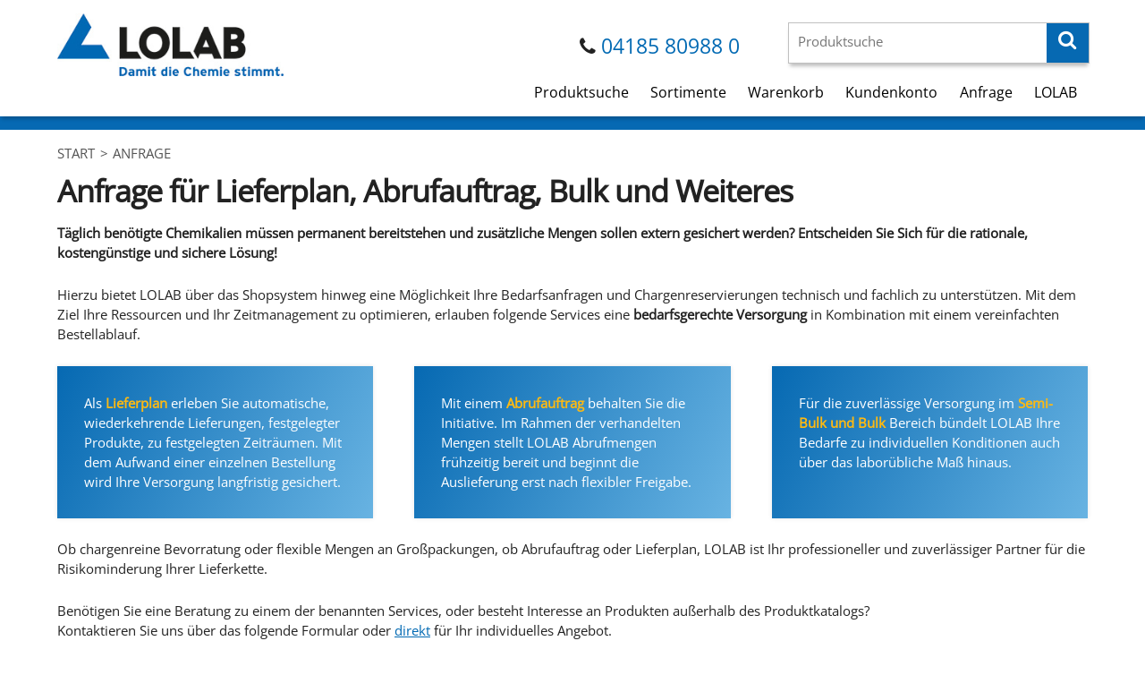

--- FILE ---
content_type: text/html; charset=utf-8
request_url: https://shop-lolab.de/anfrage?sortiment=basis&nummer=LCL.L5360.9025
body_size: 5719
content:
<!DOCTYPE html>
<html lang="de">
<head>
    <meta charset="utf-8">
    <title>Anfrage im LOLAB Chemikalien-Shop</title>
    <meta name="title" content="Anfrage im LOLAB Chemikalien-Shop">
    <meta name="description" content="Fragen Sie individuelle Abrufaufträge, Lieferpläne oder Semi-Bulk und Bulk-Mengen noch heute an. Einfache, günstige und sichere Versorgung für Chemikalien.">
    <meta name="robots" content="">
    <meta name="author" content="">
    <meta name="viewport" content="width=device-width, initial-scale=1">
    <link rel="stylesheet" href="/css/fonts.css">
    <link rel="stylesheet" href="/css/font-awesome.min.css">
    <link rel="stylesheet" href="/css/normalize.css">
    <link rel="stylesheet" href="/css/skeleton.css">
    <link rel="stylesheet" href="/css/lohmann-frontend-20251104.css">
    <link rel="stylesheet" href="/css/lohmann-print-20230524.css" media="print">
    <link rel="stylesheet" href="/css/periodensystem.css">

    <link rel="icon" href="/assets/favicons/favicon.ico" sizes="any">
    <link rel="icon" href="/assets/favicons/icon.svg" type="image/svg+xml">
    <link rel="apple-touch-icon" href="/assets/favicons/apple-touch-icon.png">
    <link rel="manifest" href="/assets/favicons/manifest.webmanifest">

    
    <link rel="canonical" href="https://shop-lolab.de/anfrage">
    

    
    <!-- Open Graph protocol (Facebook etc.) -->
    <meta property="og:url" content="https://shop-lolab.de/anfrage">
    <meta property="og:title" content="Anfrage im LOLAB Chemikalien-Shop">
    
    <meta property="og:description" content="Fragen Sie individuelle Abrufaufträge, Lieferpläne oder Semi-Bulk und Bulk-Mengen noch heute an. Einfache, günstige und sichere Versorgung für Chemikalien.">
    
    
    <meta property="og:image" content="https://shop-lolab.de/assets/images/lolab-chemikalien-image-social.png">
    
    <meta property="og:type" content="website">
    <meta property="og:site_name" content="Der LOLAB Chemikalien-Shop">
    

    <!-- Twitter Meta Tags -->
    <meta name="twitter:card" content="summary_large_image">
    
    <meta name="twitter:image" content="https://shop-lolab.de/assets/images/lolab-chemikalien-image-social.png">
    

    <script src="/js/jquery-3.6.1.min.js"></script>
    <script src="/js/jquery-match-height-master/dist/jquery.matchHeight-min.js"></script>
    <script src="/js/lohmann-frontend-20250912.js"></script>
    <script>
        lolab_urlAjax = '/ajax.php';
        lolab_urlSucheBasis = '/suche';
        lolab_currentpage = 'anfrage';			//	Page-Name
        lolab_produktgruppe = '';		//	Url-Fragment
    </script>
    
    <!-- Copyright (c) 2000-2023 etracker GmbH. All rights reserved. -->
    <!-- This material may not be reproduced, displayed, modified or distributed -->
    <!-- without the express prior written permission of the copyright holder. -->
    <!-- etracker tracklet 5.0 -->
    <script type="text/javascript">
        // var et_pagename = "";
        // var et_areas = "";
        // var et_tval = 0;
        // var et_tsale = 0;
        // var et_tonr = "";
        // var et_basket = "";
    </script>
    <script id="_etLoader" type="text/javascript" charset="UTF-8" data-block-cookies="true"
            data-secure-code="6KxH83" src="//code.etracker.com/code/e.js" async></script>
    <!-- etracker tracklet 5.0 end -->
    
</head>
<body class="page page-anfrage">
<div class="section header">
    <div class="container">
        <div class="three columns header-logo">
            <a href="/">
                <img class="swg" src="/assets/images/lolab_logo.jpg" alt="Logo: Lohmann Laborservice GmbH - Damit die Chemie stimmt">
            </a>
        </div>
        <div class="nine columns header-head">
            <div class="row">
                <div class="seven columns phone">
                    <i class="fa fa-phone"></i> <a href="tel:00494185809880">04185 80988 0</a>
                </div>
                <div class="five columns header-search">
                    <form method="get" action="/suche" id="form-suche-head">
                        <div class="search input basissuche-wartehinweis-container">
                            <input type="text" name="stichwort" value="" placeholder="Produktsuche"
                                   spellcheck="false">
                            <div class="basissuche-wartehinweis" style="display: none;">Die Suche wurde gestartet
                                &hellip;
                            </div>
                            <button type="submit"><span class="fa fa-search fa-2x"> </span></button>
                        </div>
                    </form>
                </div>
            </div>
            <div class="row navi">
                <nav>
                    <ul>
                        <li><a href="/suche?reset=1" title="Suche">Produktsuche</a></li>

                        <li><a href="/sortimente" title="Sortimente">Sortimente</a>
                            <ul class="untermenue">
                                <li><a href="/hersteller"
                                       title="Sortiment: Hersteller">Hersteller</a></li>
                                <li><a href="/artikelgruppen"
                                       title="Sortiment: Artikelgruppen">Artikelgruppen</a>
                                </li>
                                <li><a href="/anwendungen"
                                       title="Sortiment: Anwendungen">Anwendungen</a>
                                </li>
                                <li><a href="/chemikalien"
                                       title="Chemie">Chemikalien</a>
                                </li>
                                
                            </ul>
                        </li>

                        <li><a href="/warenkorb"
                               class=""
                               title="Warenkorb">Warenkorb
                            </a></li>

                        <li><a href="/kundenkonto" class=""
                               title="Kundenkonto">Kundenkonto
                            </a>
                            <ul class="untermenue">
                                
                                <li><a href="/login" title="Login">Login</a></li>
                                <li><a href="/registrierung" title="Login">Registrierung</a></li>
                                
                                
                            </ul>
                        </li>

                        <li><a href="/anfrage" title="Anfrage">Anfrage</a>

                        <li><a href="/kontakt">LOLAB</a>
                            <ul class="untermenue">
                                <li><a href="/kontakt" title="Lolab.de Kontakt">Kontakt</a></li>
                                <li><a href="https://lolab.de/" target="_blank" rel="noopener"
                                       title="Lolab.de Webseite">Homepage</a></li>
                            </ul>
                        </li>

                    </ul>
                </nav>
            </div>
        </div>
    </div>
</div>

<div class="section slogan">
    <div class="container">
        <!-- 2023-01-25 entfernt: <h2>&gt;&gt;&gt; Chemie - Vollsortimenter für Gewerbe, Labor und Forschung &gt;&gt;&gt;</h2> -->
    </div>
</div>

<!--
<div class="section hinweis-container">
    <div class="container">
        <div class="hinweis hinweis-demo">
            Hinweis: Die Bestellfunktion sowie die Anfrage sind vorübergehend Aufgrund einer Serverumstellung
            nicht funktionsfähig.
        </div>
    </div>
</div>
-->




<div class="section breadcrumb-and-submenu container">
    <div class="eight columns">
        
        <nav class="breadcrumb">
            <ol class="breadcrumb"><li><a href="/">Start</a></li>
<li><span class="breadcrumb-delimiter">&gt; </span>
 Anfrage</li>
</ol>

        </nav>
        
    </div>
    <div class="four columns flex-right">
        <div class="submenu">
            
        </div>
    </div>
</div>

<script type="application/ld+json">{"@context":"https:\/\/schema.org","@type":"BreadcrumbList","itemListElement":[{"@type":"ListItem","position":1,"item":"\/","name":"Start"},{"@type":"ListItem","position":2,"name":"Anfrage"}]}</script>



<script type="application/ld+json">{"@context":"https:\/\/schema.org\/","@type":"WebPage","@id":"https:\/\/shop-lolab.de\/anfrage","url":"https:\/\/shop-lolab.de\/anfrage","name":"Anfrage im LOLAB Chemikalien-Shop","description":"Fragen Sie individuelle Abrufaufträge, Lieferpläne oder Semi-Bulk und Bulk-Mengen noch heute an. Einfache, günstige und sichere Versorgung für Chemikalien.","inLanguage":"de-DE"}</script>




<div class="section content">
    <div class="container">
        
        <!--  Einspaltige Darstellung -->
        <div class="twelve columns">
            <form action="/anfrage#form-bulkanfrage" id="form-bulkanfrage" name="form-bulkanfrage" method="post"  >
 <input type="hidden" name="zeit_1" value="1762979319">
<h1>Anfrage für Lieferplan, Abrufauftrag, Bulk und Weiteres</h1>


<div class="snippet-inpage">
    <p><strong>T&auml;glich ben&ouml;tigte Chemikalien m&uuml;ssen permanent bereitstehen und zus&auml;tzliche Mengen sollen extern gesichert werden? Entscheiden Sie Sich f&uuml;r die rationale, kosteng&uuml;nstige und sichere L&ouml;sung!</strong></p>
<p>Hierzu bietet LOLAB &uuml;ber das Shopsystem hinweg eine M&ouml;glichkeit Ihre Bedarfsanfragen und Chargenreservierungen technisch und fachlich zu unterst&uuml;tzen. Mit dem Ziel Ihre Ressourcen und Ihr Zeitmanagement zu optimieren, erlauben folgende Services eine <strong>bedarfsgerechte Versorgung</strong> in Kombination mit einem vereinfachten Bestellablauf.</p>
<div class="row articles" style="margin-bottom: 0;">
<article class="four columns intro-block" data-match-height="start-block">Als <strong style="color: #fcb913;">Lieferplan </strong>erleben Sie automatische, wiederkehrende Lieferungen, festgelegter Produkte, zu festgelegten Zeitr&auml;umen. Mit dem Aufwand einer einzelnen Bestellung wird Ihre Versorgung langfristig gesichert.</article>
<article class="four columns intro-block" data-match-height="start-block">Mit einem <strong style="color: #fcb913;">Abrufauftrag </strong>behalten Sie die Initiative. Im Rahmen der verhandelten Mengen stellt LOLAB Abrufmengen fr&uuml;hzeitig bereit und beginnt die Auslieferung erst nach flexibler Freigabe.</article>
<article class="four columns intro-block" data-match-height="start-block">F&uuml;r die zuverl&auml;ssige Versorgung im <strong style="color: #fcb913;">Semi-Bulk und Bulk</strong> Bereich b&uuml;ndelt LOLAB Ihre Bedarfe zu individuellen Konditionen auch &uuml;ber das labor&uuml;bliche Ma&szlig; hinaus.</article>
</div>
<p>Ob chargenreine Bevorratung oder flexible Mengen an Gro&szlig;packungen, ob Abrufauftrag oder Lieferplan, LOLAB ist Ihr professioneller und zuverl&auml;ssiger Partner f&uuml;r die Risikominderung Ihrer Lieferkette.</p>
<p>Ben&ouml;tigen Sie eine Beratung zu einem der benannten Services, oder besteht Interesse an Produkten au&szlig;erhalb des Produktkatalogs? <br />Kontaktieren Sie uns &uuml;ber das folgende Formular oder <a href="/kontakt" title="Kontakt">direkt</a> f&uuml;r Ihr individuelles Angebot.</p>
<hr />
</div>


<p class="hinweis">
    <span class="red">Bitte beachten Sie, dass wir nicht an Privatpersonen verkaufen.</span>
</p>

<div id="bulkanfrage-container">

    <p>
        Machen Sie mindestens die mit <sup class="pflichtfeld">*</sup> markierten Angaben.
    </p>

    

    <h4>Details zu Ihrer Anfrage</h4>

    <div class="row ">
        <div class="four columns">Art der Anfrage <sup class="pflichtfeld">*</sup></div>
        <div class="eight columns">
            <select name="enumAnfrageart">
                <option value=""  selected="selected">--</option>
<option value="auftraege" >Bulk</option>
<option value="lieferplan" >Lieferplan</option>
<option value="abrufauftrag" >Abrufauftrag</option>
<option value="sonstige" >Sonstige</option>

            </select>
        </div>
    </div>

    <div class="row ">
        <div class="four columns">Artikelnummer</div>
        <div class="eight columns">
            <input type="text" name="txArtikelnummer" value="" spellcheck="false"
                   class="" size="20" maxlength="50">
        </div>
    </div>

    <div class="row ">
        <div class="four columns">Artikelname <sup class="pflichtfeld">*</sup></div>
        <div class="eight columns">
            <input type="text" name="txArtikelname" value="" spellcheck="false"
                   class="" size="20" maxlength="50">
        </div>
    </div>

    <div class="row ">
        <div class="four columns">Packungsgröße</div>
        <div class="eight columns">
            <input type="text" name="txPackungsgroesse" value="" spellcheck="false"
                   class="" size="20" maxlength="50">
        </div>
    </div>

    <div class="row ">
        <div class="four columns">Menge (ggf. pro Jahr)</div>
        <div class="eight columns">
            <input type="text" name="txArtikelmenge" value="" spellcheck="false"
                   class="" size="20" maxlength="50">
        </div>
    </div>

    <div class="row ">
        <div class="four columns">Kommentar / Sonderwünsche</div>
        <div class="eight columns">
            <textarea cols="50" rows="3" name="txKommentar"
                      spellcheck="false"></textarea>
        </div>
    </div>

    <div class="row {if ef_enumKontaktart}error{endif ef_enumKontaktart}">
        <div class="four columns">Wie möchten Sie von uns kontaktiert werden?</div>
        <div class="eight columns">
            <input type="checkbox" name="flagKontaktartEmail" value="1" /> E-Mail<br>
            <input type="checkbox" name="flagKontaktartTelefon" value="1" /> Telefon<br>
            <input type="checkbox" name="flagKontaktartVideochat" value="1" />
            Videochat<br>
        </div>
    </div>

    <h4>Ansprechpartner in Ihrer Firma</h4>

    <div class="row ">
        <div class="four columns">Anrede <sup class="pflichtfeld">*</sup></div>
        <div class="eight columns">
            <select name="enumAnsprechAnrede">
                <option value=""  selected="selected">--</option>
<option value="Frau" >Frau</option>
<option value="Herr" >Herr</option>

            </select>
        </div>
    </div>

    <div class="row ">
        <div class="four columns">Titel</div>
        <div class="eight columns">
            <input type="text" name="txAnsprechTitel" value="" spellcheck="false"
                   class="" size="10" maxlength="20">
        </div>
    </div>

    <div class="row ">
        <div class="four columns">Vorname <sup class="pflichtfeld">*</sup></div>
        <div class="eight columns">
            <input type="text" name="txAnsprechVorname" value="" spellcheck="false"
                   class="" size="30" maxlength="50">
        </div>
    </div>

    <div class="row ">
        <div class="four columns">Nachname <sup class="pflichtfeld">*</sup></div>
        <div class="eight columns">
            <input type="text" name="txAnsprechNachname" value=""
                   spellcheck="false"
                   class="" size="30" maxlength="50">
        </div>
    </div>

    <div class="row ">
        <div class="four columns">Funktion <sup class="pflichtfeld">*</sup></div>
        <div class="eight columns">
            <input type="text" name="txAnsprechFunktion" value=""
                   spellcheck="false"
                   class="" size="30" maxlength="50">
        </div>
    </div>

    <div class="row ">
        <div class="four columns">Telefon <sup class="pflichtfeld">*</sup></div>
        <div class="eight columns">
            <input type="text" name="txAnsprechTelefon" value="" spellcheck="false"
                   class="" size="30" maxlength="50">
        </div>
    </div>

    <div class="row ">
        <div class="four columns">E-Mail <sup class="pflichtfeld">*</sup></div>
        <div class="eight columns">
            <input type="text" name="txAnsprechEMail" value="" spellcheck="false"
                   class="" size="30" maxlength="50">
        </div>
    </div>

    <h4>Firma</h4>

    <div class="row ">
        <div class="four columns">Umsatzsteuer-ID <sup class="pflichtfeld">*</sup></div>
        <div class="eight columns">
            <input type="text" name="txUmsatzsteuerID" value="" spellcheck="false"
                   class="" size="30" maxlength="50">
        </div>
    </div>

    <h4>Ihre Rechnungsanschrift</h4>

    <div class="row ">
        <div class="four columns">Firma Name <sup class="pflichtfeld">*</sup></div>
        <div class="eight columns">
            <input type="text" name="txRechnungFirma1" value="" spellcheck="false"
                   class="" size="30" maxlength="100">
        </div>
    </div>

    <div class="row ">
        <div class="four columns">&nbsp;</div>
        <div class="eight columns">
            <input type="text" name="txRechnungFirma2" value="" spellcheck="false"
                   class="" size="30" maxlength="100">
        </div>
    </div>

    <div class="row ">
        <div class="four columns">&nbsp;</div>
        <div class="eight columns">
            <input type="text" name="txRechnungFirma3" value="" spellcheck="false"
                   class="" size="30" maxlength="100">
        </div>
    </div>

    <div class="row ">
        <div class="four columns">Straße <sup class="pflichtfeld">*</sup></div>
        <div class="eight columns">
            <input type="text" name="txRechnungStrasse" value="" spellcheck="false"
                   class="" size="30" maxlength="50">
        </div>
    </div>

    <div class="row ">
        <div class="four columns">PLZ <sup class="pflichtfeld">*</sup></div>
        <div class="eight columns">
            <input type="text" name="txRechnungPLZ" value="" spellcheck="false"
                   class="" size="10" maxlength="10">
        </div>
    </div>

    <div class="row ">
        <div class="four columns">Ort <sup class="pflichtfeld">*</sup></div>
        <div class="eight columns">
            <input type="text" name="txRechnungOrt" value="" spellcheck="false"
                   class="" size="30" maxlength="50">
        </div>
    </div>

    <div class="row ">
        <div class="four columns">Land <sup class="pflichtfeld">*</sup></div>
        <div class="eight columns">
            <select name="txRechnungLand" id="bulkanfrage-txRechnungLand">
                <option value="" >- bitte wählen -</option>
<option value="BE" >Belgien</option>
<option value="BG" >Bulgarien</option>
<option value="DK" >Dänemark</option>
<option value="DE" >Deutschland</option>
<option value="EE" >Estland</option>
<option value="FI" >Finnland</option>
<option value="FR" >Frankreich</option>
<option value="GR" >Griechenland</option>
<option value="IE" >Irland</option>
<option value="IT" >Italien</option>
<option value="HR" >Kroatien</option>
<option value="LV" >Lettland</option>
<option value="LT" >Litauen</option>
<option value="LU" >Luxemburg</option>
<option value="MT" >Malta</option>
<option value="NL" >Niederlande</option>
<option value="AT" >Österreich</option>
<option value="PL" >Polen</option>
<option value="PT" >Portugal</option>
<option value="RO" >Rumänien</option>
<option value="SE" >Schweden</option>
<option value="SK" >Slowakei</option>
<option value="SI" >Slowenien</option>
<option value="ES" >Spanien</option>
<option value="CZ" >Tschechien</option>
<option value="HU" >Ungarn</option>
<option value="CY" >Zypern</option>
<option value="_NOEU_" >Länder außerhalb der EU</option>

            </select>
        </div>
    </div>

    
    <div id="bulkanfrage-rechnungsland-hinweis-eu" class="row" style="display: none;">
        <div class="four columns">&nbsp;</div>
        <div class="eight columns">
            <div class="registration-landhinweis">
                <p>Nebenkosten und Lieferm&ouml;glichkeiten f&uuml;r Kunden au&szlig;erhalb Deutschlands m&uuml;ssen individuell gepr&uuml;ft werden und sind nicht Bestandteil des regul&auml;ren Shop-Angebots.</p>
            </div>
        </div>
    </div>
    

    
    <div id="bulkanfrage-rechnungsland-hinweis-welt" class="row" style="display: none;">
        <div class="four columns">&nbsp;</div>
        <div class="eight columns">
            <div class="registration-landhinweis">
                <p>Das Angebot des Onlineshops richtet sich ausschlie&szlig;lich an Kunden innerhalb der Europ&auml;ischen Union. <br />Bitte senden Sie Ihre individuelle Anfrage per E-Mail an <a href="mailto:info@lolab.de">info@lolab.de</a>. Vielen Dank!</p>
            </div>
        </div>
    </div>
    

    <h4>Ihre Lieferanschrift (optional, falls von der Rechnungsanschrift abweichend)</h4>

    <div class="row ">
        <div class="four columns">Firma Name</div>
        <div class="eight columns">
            <input type="text" name="txLieferFirma1" value="" spellcheck="false"
                   class="" size="30" maxlength="100">
        </div>
    </div>

    <div class="row ">
        <div class="four columns">&nbsp;</div>
        <div class="eight columns">
            <input type="text" name="txLieferFirma2" value="" spellcheck="false"
                   class="" size="30" maxlength="100">
        </div>
    </div>

    <div class="row ">
        <div class="four columns">&nbsp;</div>
        <div class="eight columns">
            <input type="text" name="txLieferFirma3" value="" spellcheck="false"
                   class="" size="30" maxlength="100">
        </div>
    </div>


    <div class="row ">
        <div class="four columns">Straße</div>
        <div class="eight columns">
            <input type="text" name="txLieferStrasse" value="" spellcheck="false"
                   class="" size="30" maxlength="50">
        </div>
    </div>

    <div class="row ">
        <div class="four columns">PLZ</div>
        <div class="eight columns">
            <input type="text" name="txLieferPLZ" value="" spellcheck="false"
                   class="" size="10" maxlength="10">
        </div>
    </div>

    <div class="row ">
        <div class="four columns">Ort</div>
        <div class="eight columns">
            <input type="text" name="txLieferOrt" value="" spellcheck="false"
                   class="" size="30" maxlength="50">
        </div>
    </div>

    <div class="row ">
        <div class="four columns">Land</div>
        <div class="eight columns">
            <select name="txLieferLand" id="bulkanfrage-txLieferLand">
                <option value="" >- bitte wählen -</option>
<option value="BE" >Belgien</option>
<option value="BG" >Bulgarien</option>
<option value="DK" >Dänemark</option>
<option value="DE" >Deutschland</option>
<option value="EE" >Estland</option>
<option value="FI" >Finnland</option>
<option value="FR" >Frankreich</option>
<option value="GR" >Griechenland</option>
<option value="IE" >Irland</option>
<option value="IT" >Italien</option>
<option value="HR" >Kroatien</option>
<option value="LV" >Lettland</option>
<option value="LT" >Litauen</option>
<option value="LU" >Luxemburg</option>
<option value="MT" >Malta</option>
<option value="NL" >Niederlande</option>
<option value="AT" >Österreich</option>
<option value="PL" >Polen</option>
<option value="PT" >Portugal</option>
<option value="RO" >Rumänien</option>
<option value="SE" >Schweden</option>
<option value="SK" >Slowakei</option>
<option value="SI" >Slowenien</option>
<option value="ES" >Spanien</option>
<option value="CZ" >Tschechien</option>
<option value="HU" >Ungarn</option>
<option value="CY" >Zypern</option>
<option value="_NOEU_" >Länder außerhalb der EU</option>

            </select>
        </div>
    </div>

    
    <div id="bulkanfrage-lieferungsland-hinweis-eu" class="row" style="display: none;">
        <div class="four columns">&nbsp;</div>
        <div class="eight columns">
            <div class="registration-landhinweis">
                <p>Nebenkosten und Lieferm&ouml;glichkeiten f&uuml;r Kunden au&szlig;erhalb Deutschlands m&uuml;ssen individuell gepr&uuml;ft werden und sind nicht Bestandteil des regul&auml;ren Shop-Angebots.</p>
            </div>
        </div>
    </div>
    

    
    <div id="bulkanfrage-lieferungsland-hinweis-welt" class="row" style="display: none;">
        <div class="four columns">&nbsp;</div>
        <div class="eight columns">
            <div class="registration-landhinweis">
                <p>Das Angebot des Onlineshops richtet sich ausschlie&szlig;lich an Kunden innerhalb der Europ&auml;ischen Union. <br />Bitte senden Sie Ihre individuelle Anfrage per E-Mail an <a href="mailto:info@lolab.de">info@lolab.de</a>. Vielen Dank!</p>
            </div>
        </div>
    </div>
    

    <div class="checkout-agb {if ef_ack_agb}error{endif ef_ack_agb}">
        <label>
            <input type="checkbox" name="ack_agb" value="1" class="" />
            Ich habe die <a href="/agb" target="_blank">AGB</a> sowie die
            <a href="/datenschutz" target="_blank">Datenschutzerklärung</a>
            gelesen und stimme diesen zu. Ich stimme außerdem zu, von der
            Lohmann Laborservice GmbH zwecks Absprache von Details kontaktiert
            zu werden.
        </label>
    </div>

    <div class="row kontaktanfrage-feldnamew">
        <div class="four columns">Bitte nicht befüllen</div>
        <div class="eight columns">
            <input type="text" name="feldnamew" value="" spellcheck="false"
                   size="10" maxlength="20">
        </div>
    </div>

    <div class="warenkorb-submits">
        <input type="submit" class="" name="submit_send" value="Anfrage senden">
    </div>

</div></form>

        </div>
    </div>
</div>



<div class="section footerblocks">
    <div class="container footer">
        <div class="row">
            <div class="six columns footer-block-twochildren">
                <div class="row">
                    <div class="six columns footer-block">
                        <div class="row">
                            <div class="three columns footer-block-icon">
                                <img src="/assets/footerblocks/auf-rechnung.svg" class="footerblock-icon-XXX-DUMMY-XXX-DUMMY" alt="Icon: Auf Rechnung">
                            </div>
                            <div class="nine columns footer-block-text">
                                <h4>Auf Rechnung</h4>
                                <p>Als Bestandskunde zahlen Sie bequem nach Lieferung.</p>
                            </div>
                        </div>
                    </div>
                    <div class="six columns footer-block">
                        <div class="row">
                            <div class="three columns footer-block-icon">
                                <img src="/assets/footerblocks/versandkosten.svg" class="footerblock-icon-XXX-DUMMY" alt="Icon: Versandkosten sparen">
                            </div>
                            <div class="nine columns footer-block-text">
                                <h4>Versandkosten sparen</h4>
                                <p>Versandkostenfreie Lieferung ab einem Bestellwert von 250 Euro.</p>
                            </div>
                        </div>
                    </div>
                </div>
            </div>
            <div class="six columns footer-block-twochildren">
                <div class="row">
                    <div class="six columns footer-block">
                        <div class="row">
                            <div class="three columns footer-block-icon">
                                <img src="/assets/footerblocks/auf-lager.svg" class="footerblock-icon-XXX-DUMMY" alt="Icon: Auf Lager">
                            </div>
                            <div class="nine columns footer-block-text">
                                <h4>Auf Lager</h4>
                                <p>Hohe Versorgungssicherheit und schnelle Lieferung durch eigene Lagerhaltung.</p>
                            </div>
                        </div>
                    </div>
                    <div class="six columns footer-block">
                        <div class="row">
                            <div class="three columns footer-block-icon">
                                <img src="/assets/footerblocks/zuverlaessig.svg" class="footerblock-icon-XXX-DUMMY" alt="Icon: Zuverlässig">
                            </div>
                            <div class="nine columns footer-block-text">
                                <h4>Zuverlässig</h4>
                                <p>Eigene Auslieferung oder durch ausgewählte Fachspediteure.</p>
                            </div>
                        </div>
                    </div>
                </div>
            </div>
        </div>
        <div class="row">
            <div class="six columns footer-block-twochildren">
                <div class="row">
                    <div class="six columns footer-block">
                        <div class="row">
                            <div class="three columns footer-block-icon">
                                <img src="/assets/footerblocks/qm-check.svg" class="footerblock-icon-XXX-DUMMY" alt="Icon: Qualitätsmanagement">
                            </div>
                            <div class="nine columns footer-block-text">
                                <h4>Qualitätsmanagement</h4>
                                <p>QM-System zertifiziert nach ISO 9001:2015.</p>
                            </div>
                        </div>
                    </div>
                    <div class="six columns footer-block">
                        <div class="row">
                            <div class="three columns footer-block-icon">
                                <img src="/assets/footerblocks/um-check.svg" class="footerblock-icon-XXX-DUMMY" alt="Icon: Umweltmanagement">
                            </div>
                            <div class="nine columns footer-block-text">
                                <h4>Umweltmanagement</h4>
                                <p>UM-System zertifiziert nach ISO 14001:2015.</p>
                            </div>
                        </div>
                    </div>
                </div>
            </div>
            <div class="six columns footer-block-twochildren">
                <div class="row">
                    <div class="six columns footer-block">
                        <div class="row">
                            <div class="three columns footer-block-icon">
                                <img src="/assets/footerblocks/vor-ort.svg" class="footerblock-icon-XXX-DUMMY" alt="Icon: Für Sie vor Ort">
                            </div>
                            <div class="nine columns footer-block-text">
                                <h4>Für Sie vor Ort</h4>
                                <p>Hohe Liefertreue, Qualität und Seriosität - direkt aus Deutschland.</p>
                            </div>
                        </div>
                    </div>
                    <div class="six columns footer-block">
                        <div class="row">
                            <div class="three columns footer-block-icon">
                                <img src="/assets/footerblocks/am-apparat.svg" class="footerblock-icon-XXX-DUMMY" alt="Icon: Am Apparat">
                            </div>
                            <div class="nine columns footer-block-text">
                                <h4>Am Apparat</h4>
                                <p>Sofort persönlicher Kontakt – ohne Warteschleife, ohne Chatbot.</p>
                            </div>
                        </div>
                    </div>
                </div>
            </div>
        </div>
    </div>
</div>


<div class="section footerwrap">
    <div class="container footer">
        <div class="row">
            <div class="three columns footer-logo">
                <a href="#" title="Startseite" class="logo">
                    <img src="/assets/images/lolab_logo_new_invertiert.png" width="300"
                         alt="Logo LOLAB Chemikalien-Shop - die Chemie stimmt">
                </a>
            </div>
            <div class="three columns footer-text">
                <p>
                    Unsere langjährige Erfahrung wird zu Ihrem Nutzen. Kaufen Sie bei LOLAB - dem Fachhändler für Chemikalien.
                </p>
            </div>
            <div class="three columns footer-text">
                <p>
                    Lohmann Laborservice GmbH<br>
                    Hinter der Bahn 17<br>
                    21439 Marxen
                </p>
            </div>
            <div class="three columns footer-text">
                <p>
                    <span class="kontakt-footer"><i class="fa fa-phone"></i> <a href="tel:00494185809880">04185 80988 0</a></span><br>
                    <span class="kontakt-footer"><i class="fa fa-fax"></i> 04185 80988 14</span><br>
                    <span class="kontakt-footer"><i class="fa fa-at"></i> <a href="mailto:info@lolab.de"
                                                                             title="Mail Direktkontakt">info@lolab.de</a></span>
                </p>
            </div>
        </div>
    </div>
</div>
<div class="section footerwrap2">
    <div class="container footer">
        <div class="row">
            <div class="six columns footer-copyright">
                <p>
                    &copy;2025 Lohmann Laborservice GmbH
                </p>
            </div>
            <div class="six columns footer-menu">
                <ul>
                    <!--				<a href="/?reset=1" title="Startseite">Home</a>  -->
                    <li><a href="/datenschutz" title="Datenschutz">Datenschutz</a></li>
                    <li><a href="/agb" title="AGB">AGB</a></li>
                    <li><a href="/impressum" title="Impressum">Impressum</a></li>
                    <li><a href="/kontakt" title="Kontakt">Kontakt</a></li>
                </ul>
            </div>
        </div>
    </div>
</div>
</body>
</html>


--- FILE ---
content_type: text/css
request_url: https://shop-lolab.de/css/fonts.css
body_size: 77
content:
/* open-sans-regular - latin */
@font-face {
  font-family: 'Open Sans';
  font-style: normal;
  font-weight: 400;
  src: url('../fonts/open-sans-v34-latin-regular.eot'); /* IE9 Compat Modes */
  src: local(''),
       url('/assets/fonts/open-sans-v34-latin-regular.eot?#iefix') format('embedded-opentype'), /* IE6-IE8 */
       url('/assets/fonts/open-sans-v34-latin-regular.woff2') format('woff2'), /* Super Modern Browsers */
       url('/assets/fonts/open-sans-v34-latin-regular.woff') format('woff'), /* Modern Browsers */
       url('/assets/fonts/open-sans-v34-latin-regular.ttf') format('truetype'), /* Safari, Android, iOS */
       url('/assets/fonts/open-sans-v34-latin-regular.svg#OpenSans') format('svg'); /* Legacy iOS */
  font-display: swap;
}

--- FILE ---
content_type: text/css
request_url: https://shop-lolab.de/css/lohmann-frontend-20251104.css
body_size: 13181
content:
/*
	Lohmann Laborservice GmbH
	Stylesheet 2024 (styles.css)
	
	PuDesign - Frank Puschmann
	web: http://www.pu-design.net

	Color		blue		#0669b2
*/

/* --- Layout  ---–––––––––––––––––––––––––––––––––––––––––––––––––– */

/* BK Test 2023-05-09 */
span.lolab-preisgruppe {
    display: inline-block;
    border-radius: 10px;
    border: solid #404040 1px;
    color: #404040;
    width: 12px;
    height: 16px;
    font-size: 14px;
    line-height: 15px;
    padding-left: 3px;
}

/*  BK 2023-05-05 Silbentrennung allgemein aktivieren */
body {
    hyphens: auto;
}

img {
    max-width: 100%;
}

.flex {
    display: flex;
    justify-content: center;
    align-items: center;
}

.flex-right {
    display: flex;
    justify-content: right;
    align-items: center;
}


.allgemeines-clearboth {
    clear: both;
}

.page {
    padding: 0;
}

.container {
    max-width: 1920px;
    width: 90%;
}

.header {
    /* margin-top: 0; */
    /* margin-bottom: 2em; */
    position: fixed;
    margin-top: 0;
    margin-bottom: 0;
    top: 0;
    background-color: #ffffff;
    z-index: 1000;
    width: 100%;
    padding: 1em 0;
    box-shadow: 0 5px 4px -2px rgba(0, 0, 0, .2);
    transition: background .3s, border .3s, border-radius .3s, box-shadow .3s;
}

/**
 * Container um die Breadcrumb und das Untermenü (derzeit nur Details-Seite)
 */
.breadcrumb-and-submenu {
    margin-top: 0.5em;
    margin-bottom: 0;
}

.page-home .breadcrumb-and-submenu {
    display: none;

}

ol.breadcrumb {
    list-style-type: none;
    margin-top: 0.5em;
    margin-bottom: auto;
}

/* 2024-07-15: Anpassungen Style */
ol.breadcrumb li {
    display: inline-block;
    padding-left: 0;
    padding-right: 0;
}

/* 2024-07-15: Anpassungen Style */
ol.breadcrumb li {
    /* 2024-07-17 doch dümm JTL - font-weight: 600; */
    text-transform: uppercase;
    /* letter-spacing: -.1rem; */
    margin-bottom: 0;
}

ol.breadcrumb li a {
    text-decoration: none;
}

/* ">" vor dem Textlink im li mit drin */
ol.breadcrumb span.breadcrumb-delimiter {
    padding-left: 2px;
    padding-right: 1px;
}


/**
 * Der Hauptinhalt mit der H1 drin. Typischerweise auch ein .section
 */
.content {
    /* 2024-05-08: Über dem Content kommt jetzt noch die Breadcrumb -> weniger Margin: margin-top: 2.0em; */
    /* 2024-07-17 ganz raus - margin-top: 0.5em; */
    /* margin-bottom: 2em; */
    min-height: 600px;
}

/* -- angepasst FP 241030 -- */
.header img.swg,
.icon-sortiment,
.herstellerlogo img.swg {
    max-width: 100%;
    height: auto;
}

/* -- angepasst FP 241030 -- */
.icon-sortiment {
    max-height: 130px; 
}


/* Telefonnnummer */
.header .phone {
    text-align: right;
    padding: 20px 20px 0 20px;
    font-size: 1.5em;
}

.header .phone a {
    text-decoration: none;
}

/* Search Input Field */
.header form {
    margin-bottom: 0;
}

/* -- angepasst FP 241030 -- .header form div.search, .welcome div.search -- */
form div.search {
    height: 44px;
    width: 100%;
    margin: 10px 0;
    /* float: right; */
    box-shadow: 0 5px 4px -2px rgba(0, 0, 0, .25);
    border-style: solid;
    border-width: 1px;
    border-color: #c0c0c0;
}


/* -- angepasst FP 241030 -- .header form div.search input, .welcome div.search input -- */
form div.search input {
    margin: 0;
    border: 0 !Important;
    white-space: normal;
    width: 100%;
    height: 40px;
}

/* .header form div.search input { width: 439px;} */
/* .welcome div.search input { width: 439px; } */

.header .header-head .row.navi {
    margin-top: 10px;
}

/* Input Background Hack - macht den gelben Hintergrung n Chrome weg */
input:-webkit-autofill,
input:-webkit-autofill:hover,
input:-webkit-autofill:focus,
input:-webkit-autofill:active {
    transition: background-color 5000s ease-in-out 0s;
    -webkit-box-shadow: 0 0 0 1000px #fff inset;
}

/* Search Button ent-skeletonisieren - fp angepasst*/

form div.search a span.fa,
form div.search button span.fa,
div.search a span.fa,
div.search button span.fa {
    /* 2024-07-08   margin-top: 10px; k.a. warum aber das Icon sitzt plötzlich 10px zu tief */
    margin-top: 0;
}

/* -- angepasst FP 241030 -- .header form div.search button, .welcome div.search button -- */
form div.search button {
    background-color: #0669b2 !Important;
    color: white !Important;
    padding: 0 1.2em;
    height: 100%;
    position: absolute;
    right: 0;
    top: 0;
}

button.single-to-basket {
    position: relative;
    margin: 0;
    padding: 0;
    line-height: 1 !Important;
    height: 24px;
}

/* -- Werte angepasst FP 241030 -- */
div.row.welcome {
    /* min-height: 150px; */
    /* margin-top: 1em; */
    margin-bottom: 2em;
}

/* -- hier ist der obere Abstand für den fixed Header eingebaut -- */
.slogan {
    margin-top: 130px;
    padding: 15px 0 0;
    text-align: center;
    /* margin-bottom: 1em; */
}

.startseite-container {
    margin-bottom: 2.5em;
    padding-top: 5em;
    padding-bottom: 3em;
}


/* Filter Komponenten - Platz optimieren */
div.filter-body {
    padding: 6px 6px 0;
    border-radius: 4px;
    margin: 0 0 8px;
}

/** Die als "Kennung"-Datensatz gepflegten Details zu einer KN */
div.filter-kennnummer-container {
    margin-bottom: 1em;
}

div.filter-kennnummer-title {
}

div.filter-kennnummer-haupttext {
}

div.filter-kennnummer-haupttext p,
div.filter-kennnummer-fusszeile p {
    margin-bottom: 1em;
}

div.filter-kennnummer-bild {
}

div.filter-kennnummer-bild img {
    display: block;
    margin: 0 auto 0 auto;
}

div.filter-kennnummer-extras {
}

div.filter-kennnummer-fusszeile p.marginbottomzero,
p.marginbottomzero,
ul.marginbottomzero li {
    margin-bottom: 0;
}

/* ----- Anpassungen für den Kennummern Container ----- */

div.filter-kennnummer-extras p {
    font-style: italic;
    font-size: .8em;
    color: #666666;
}

.filter-kennnummer-container .artikel-details,
.content-leftrightmiddleflex-inner-container .artikel-details {
    list-style: none;
    margin-left: 0;
    margin-bottom: .5em;
}

.filter-kennnummer-container .artikel-details li,
.content-leftrightmiddleflex-inner-container .artikel-details li {
    display: inline-block;
    font-size: .8em;
    margin-right: .5em;
    margin-bottom: .5em;
    padding: 4px 12px;
    background-color: #f2f2f2;
    border-radius: 20px;
}

/** Neue Textblock unter den Produkten */
.filter-kennnummer-fusszeile-container {
    margin: 5px 0 5px 0;
}

#suche-filter-filter a {
    text-decoration: none;
}

/*
 *  Filter, 2021-06-15: Neue Funktionalität zum blockweisen anzeigen und verstecken
 *          Prinzip: Überschrift links, filter-block-viewcontrol rechts, darunter filter-body
 */

#suche-filter-filter div.filter-head {
    display: flex;
    flex-direction: row;
    justify-content: space-between;
    font-size: 1em;
    color: #8b8b8b;
    font-weight: normal;
}

/* Element auf das zu klicken den Filter ausblendet */
#suche-filter-liste-togglehidefilter {
    cursor: pointer;
}

/* Element auf das zu klicken den Filter einblendet */
#suche-filter-liste-toggleshowfilter {
    cursor: pointer;
}

/**
 Tabelle mit den Artikeldaten plus Titel als erste Zeile
 */
table.suche-filter-liste-block-koerper {
    margin-bottom: 60px;
}

/**
 Platz für Hover, wenn nur ein Artikel in der Liste ist
 */
table.artikel.detail.koerper.sekundaer,
table.artikel.detail.detail-cross.koerper.sekundaer {
    margin-bottom: 80px;
}

/* Filter: Container, der die Artikelliste horizontal scrollen lässt */
div.artikelliste-filter-scrollcontainer-outside {
    overflow: auto;
    margin-bottom: 10px;
    clear: both;
}

/* Filter: Container um die Artikellisten-Blöcke. Liegt in div.artikelliste-filter-scrollcontainer-outside */
div.artikelliste-filter-scrollcontainer-inside {
}

/* Filter: Scroll-Container wenn der Filter ausgeblendet ist. */
div.artikelliste-filter-scrollcontainer-inside-ohnefilter {
    min-width: 1150px;
    margin-bottom: 10px;
}

/* Filter: Scroll-Container wenn der Filter angezeigt wird. */
div.artikelliste-filter-scrollcontainer-inside-mitfilter {
    min-width: 800px;
}

/* Details: Container, der die Artikelliste horizontal scrollen lässt */
div.artikelliste-details-scrollcontainer-outside {
    overflow: auto;
}

/* Details: Container um die Artikellisten-Blöcke. Liegt in div.artikelliste-details-scrollcontainer-outside */
div.artikelliste-details-scrollcontainer-inside {
    min-width: 1150px;
    margin-bottom: 10px;
}


div.artikel-blog-toggle {
    cursor: pointer;
}

div.artikel-blog-toggle h2 {
    padding-bottom: 1.5rem;
    margin-bottom: 0;
}

.daten-haupt,
.daten-detail {
    margin-bottom: 1em;
}

.daten-artikelname {
    margin-bottom: 0.75em;
}

div.artikel.detail.kopf div.daten-referenzen,
div.artikel.detail.kopf div.daten-artikelblockeins,
div.artikel.detail.kopf div.daten-artikelblockzwei {
    /* padding: 1em; */
}


div.artikel.detail.kopf div.daten-artikelblockeins,
div.artikel.detail.kopf div.daten-artikelblockzwei {
    min-height: 113px;
}

div.artikel.detail.kopf div.daten-detail div.daten-block {
    min-height: 230px;
}

div.artikel.detail.kopf div.daten-detail div.daten-block.drei ul,
div.artikel.detail.kopf div.daten-detail div.daten-block.vier ul {
    margin-left: 0;
}

.filter-hinweis-gefilterte-artikel {
    /* font-weight: bold; */
    color: #34b418;
    /* margin: 1rem 0 1rem 0; */
    /* text-align: right; */
}

/* Filter Seite - Filter Submit Buttons kleiner */
#suche-filter-filter input[type="submit"] {
    text-transform: capitalize;
    letter-spacing: 0;
    /* padding: 0 15px; */
    /* height: 24px; */
    /* line-height: 24px; */
}

#suche-filter-filter input.filter-clear {
    float: right;
    position: relative;
    top: 1px;
}

/* FilterBlock Linkszeigen */
.filter-block-zeigenlinks {
    display: block;
    float: right;
}

div.filter-block-zeigenlinks-border {
    display: block;
    width: 100%;
    border-bottom: 5px solid #0069b3;
    margin-bottom: 12px;
}

.filter-block-zeigenlinks a {
    text-decoration: none;
}

.filter-block-zeigenlinks span.fa {
    width: 56px;
}

.filter-block-zeigenlinks span.icon-desc {
    font-size: 0.677em;
    position: relative;
    min-width: 56px;
    bottom: 6px;
    display: block;
}

.filter-block-zeigenlinks span.fa,
.filter-block-zeigenlinks span.icon-desc {
    text-align: center;
    padding: 0;
}

/* kleinerer Button für Listen */
a.button.tools {
    padding: 5px;
    margin-bottom: 0;
    line-height: 1;
    height: 23px;
}

.hinweis {
    padding: 0.75em 1em;
    margin-bottom: 1.5em;
}

.hinweis-good, .hinweis-alert {
    min-height: 41px
}

div.hinweis-benutzer {
    margin-top: 15px;
}

/* --- Typography ---–––––––––––––––––––––––––––––––––––––––––––––––––– */
body {
    font-family: 'Open Sans', sans-serif;
    font-weight: 300;
    line-height: 1.5;
}

h1, h2, h3, h4, h5, h6 {
    margin-top: 1rem;
    margin-bottom: 1.5rem;
    line-height: 1.25;
    font-weight: 600;
}

h1 {
    font-size: 3.423rem;
    letter-spacing: -.1rem;
}

h2 {
    font-size: 2.615rem;
    letter-spacing: -.1rem;
}

h3 {
    font-size: 2.115rem;
    letter-spacing: -.1rem;
}

h4 {
    font-size: 2.115rem;
    letter-spacing: -.08rem;
}

h5 {
    font-size: 1.615rem;
    letter-spacing: -.05rem;
}

h6 {
    font-size: 1.615rem;
    letter-spacing: 0;
}

.startseite-container h1 {
    font-size: 4.387em;
    font-weight: 900;
}

.startseite-container p {
    font-size: 1.5em;
    font-weight: 400;
}

.button.button-home {
    font-size: 1em;
    height: 3em;
    line-height: 3;
}

.slogan h2 {
    text-align: center;
    margin-bottom: 0;
}

h3.aktion {
    color: #c90023;
    font-weight: 400;
    line-height: 1;
    margin-bottom: 0;
}

p.aktion {
    color: #c90023;
    font-weight: bold;
}

span.aktion {
    color: #c90023;
    font-weight: bold;
}

.daten-haupt h2,
.daten-haupt h5 {
    line-height: 1;
    margin-bottom: 0.25em;
}

.daten-haupt h5.qualitaet-ergaenzung {
    font-weight: normal;
}

.artikelnummer a {
    text-decoration: none
}

div.header-info .mail,
div.header-info .tel {
    font-size: 24px;
    margin: 10px 0;
    cursor: pointer;
}

div.header-info .mail a {
    text-decoration: none !important;
}

span.kontakt-mail, span.kontakt-tel, span.kontakt-fax {
    font-size: 2em;
}

span.kontakt-mail i, span.kontakt-tel i, span.kontakt-fax i {
    width: 1.25em;
}

span.kontakt-footer i {
    width: 1.25em;
}

.kontakt-header {
    padding-bottom: 1.25em;
}


.kontakte article a, .kontakt-mail a, .kontakt-tel a, .kontakt-fax a {
    text-decoration: none;
}

a.fa {
    text-decoration: none;
}

a.link-merken, a.link-entfernen, a.link-hinzufuegen {
    padding-left: 10px;
}

/* Listen im Inhalt formatieren */
ul {
    list-style: circle outside;
    margin-left: 1.5em;
}

ul li {
    margin-bottom: 0.75rem;
}

article.intro-block ul {
    margin-bottom: 0;
}

/* Hinweis ---–––––––––––––––––––––––––––––––––––––––––––––––––– */

.hinweis {
    /* font-size: 90%; */
}

.hinweis p {
    margin-bottom: 0;
}

.hinweis-alert {
    font-weight: 400;
}

.hinweis ul {
    margin-left: 60px;
    margin-top: 10px;
    margin-bottom: 2px;
}

/* Aufzählungszeichen entfernen */
.hinweis ul li {
    list-style-type: none;
}

#suche-autocompletion-message,
#suche-autocompletion-extra,
div.suche-basistreffer-extra,
div.suche-basistreffer-message,
.overlay-container span {
    font-style: italic;
}

div.overlay-container {
    font-weight: normal;
}

div.suche-handelstreffer,
div.suche-bedarfsstreffer {
    text-transform: uppercase;
}

div.suche-basistreffer,
div.suche-handelstreffer,
div.suche-bedarfsstreffer {
    font-weight: 600;
}

.hinweis.hinweis-artikelgruppe {

}


/**
 *  Da die Basissuche ein paar Sekunden dauert geben wir dem Benutzer beim Absenden einen Hinweis.
 *
 *	Das besteht aus einem Container div.basissuche-wartehinweis-container um das Suchfeld und einem
 *	Hinweis div.basissuche-wartehinweis der (absolute) dazu ausgerichtet ist.
 *
 *	Das Prinzip ist im Header und Startseite dasselbe
 */

div.basissuche-wartehinweis-container {
    position: relative;
}

div.basissuche-wartehinweis {
    display: none;
    position: absolute;
    left: 5px;
    top: 5px;
    padding: 5px;
    color: #404040;
    background-color: #e9eff5;
    border: 0 solid #808080;
    z-index: 999;
}

/* 2023-02-16: Die neue (versuchsweise?) Suche bei der die X wichtigsten sichtbar sind und das
   danach erst auf Anzeige */

div.suche-hits-visible-container {

}

div.suche-hits-toggle-container {
    padding: 10px 0 5px 0;
    text-align: center;
    font-style: italic;
}

div.suche-hits-hidden-container {
    display: none;
}

div.suche-hits-toggle-show,
div.suche-hits-toggle-hide {
    text-align: center;
}

div.suche-hits-toggle-show span a,
div.suche-hits-toggle-hide span a {
    margin: 1em auto 0;
}


/* --- Navigation (Top-Menu) ---–––––––––––––––––––––––––––––––––––––––––––––––––– */

.navi, .navi ul, .navi li {
    display: block;
    list-style: none;
    margin: 0;
    padding: 0;
    line-height: normal;
}

.navi ul {
    float: right;
}

.navi ul li {
    float: left;
}

/* hier kommt das Submenu */
.navi ul ul {
    position: absolute;
    width: auto;
    display: none;
    top: auto;
    min-width: 10em;
    max-width: 1000px;
    -webkit-transition: opacity .25s ease .1s;
    -moz-transition: opacity .25s ease .1s;
    -o-transition: opacity .25s ease .1s;
    -ms-transition: opacity .25s ease .1s;
    transition: opacity .25s ease .1s;
}

.navi ul ul li {
    width: 100%;
}

.navi ul li:hover > ul {
    display: block;
    z-index: 3;
}

.navi ul ul a, .navi ul ul a:hover, .navi ul ul a:focus, .navi ul ul a:active {
    border-left: 3px solid transparent
}

.navi li, .navi a {
    position: relative
}

.navi li {
    border-width: 0
}

.navi a {
    display: -webkit-box;
    display: -ms-flexbox;
    display: flex;
    -webkit-box-align: center;
    -ms-flex-align: center;
    align-items: center;
    white-space: nowrap;
    text-decoration: none;
    font-size: 1.615rem;
    font-weight: 400;
}

.navi a, .navi a:hover, .navi a:focus {
    padding: 0 0.75em;
    line-height: 1.5;
}

/* im Menue: Kompletter Link */
.navi a.warenkorb-gefuellt,
.navi a.kunde-angemeldet {
    font-weight: bold;
}

/* Anhang mit Klammer und Anzahl */
.navi span.warenkorb-gefuellt-postfix {
    font-weight: normal;
}

/* Anhang nur Anzahl */
.navi span.warenkorb-gefuellt-postfix-anzahl {
    padding: 0 3px 1px 3px;
    border-radius: 5px;
    -moz-border-radius: 5px;
    -webkit-border-radius: 5px;
    margin-left: 2px;
    position: relative;
}

/* User Symbol bei Warenkorb gefüllt */
.navi .kunde-angemeldet span {
    margin-left: 2px;
    position: relative;
}


/* Buttons –––––––––––––––––––––––––––––––––––––––––––––––––– */
.button,
button,
input[type="submit"],
input[type="reset"],
input[type="button"] {
    border-style: solid;
    border-width: 1px;
    border-radius: 0;
}

div.submenu .button {
    margin-bottom: 0;
}

/* Listen ---–––––––––––––––––––––––––––––––––––––––––––––––––– */
.details ul,
.daten-referenzen ul {
    list-style-type: none;
    margin-bottom: 0;
}

.details ul li:last-child,
.daten-referenzen ul li:last-child {
    margin-bottom: 0;
}

/* Neue auf zwei unterschiedlich aussehende Zeilen verteilte H1 */
.page-suche-details h1 span.qualitaet-haupt {
    display: block;
    /* margin-top: 1.8rem; */
    font-size: 1.615rem;
    letter-spacing: -.05rem;
}

.daten-referenzen ul li a {
    text-decoration: none;
}

/* Artikelblöcke ---–––––––––––––––––––––––––––––––––––––––––––––––––– */

.row.articles {
    margin-bottom: 2em;
}

.articles article {
    padding: 0.75em 1em;
    margin-bottom: 1.5em;
}

.articles.kontakte article {
    padding: 1.5em 2em;
}

.articles article h2,
.articles article header {
    margin-top: 0.5em;
    text-align: center;
    hyphens: initial;
}

.articles article.intro-block h2 {
    text-align: left;
    margin-bottom: 1.5em;
}

.articles h3 {
    /* font-size: 2.115rem; */
    font-weight: 300;
    margin-bottom: 0.25em;
}

.articles h2 a,
.articles h3 a {
    text-decoration: none;
}

.articles article header h2 {
    /*  font-weight: 400;  */
}

.articles article div.cms-produktgruppe-vorschau-auszug {
    /* font-size: 1.6154rem; */
}

.articles article div.kennnummer-vorschau-auszug {
    /* font-size: 1.6154rem; */
}

article.intro-block {
    position: relative;
    padding: 2em;
}

article.intro-block div.icon {
    position: absolute;
    right: 1.5em;
    top: 1.5em;
    z-index: 99;
}

/* .articles ul li {
    margin-left: 20px;
    list-style-position: outside;
} -doppelt */

/* Filter ---–––––––––––––––––––––––––––––––––––––––––––––––––– */

#suche-filter-liste h2 {
    font-size: 2.16rem;
    line-height: 1.35;
}

/* Ansicht CMS Produktgruppe (reduzierter Abstand) */
#suche-filter-liste .force-hide-toggles h2 {
    margin-bottom: 0.8rem;
}

div.filter-body h6 {
    font-weight: 400;
    margin: 0;
}

div.filter-body h6,
div.filter-body label {
    font-size: 0.8em;
}

div.filter-body h6 {
    font-family: "Helvetica", Helvetica, Arial, sans-serif;
}

div.filter-body label {
    font-weight: 300;
}

div.filter-body label,
div.filter-body input {
    margin-bottom: 4px;
}

div.filter-body input {
    margin-right: 4px;
}

/* Texte neben der Filter-Checkbox einrücken */
div.filter-body label {
    padding-left: 20px;
    text-indent: -20px;
}

/* --- Tabellen ---–––––––––––––––––––––––––––––––––––––––––––––––––– */
table tr td {
    vertical-align: top;
}


table.artikel.koerper th,
table.warenkorb th,
table.warenkorb th {
    font-size: 0.8em;
}

table.artikel.koerper th,
table.warenkorb th,
tr.hauptartikel td.artikelnummer,
td.artikelnummer a,
table.artikel.detail.koerper.primaer {
    font-weight: 600;
}

th.nowrap,
td.nowrap {
    white-space: nowrap;
}

td.align-center,
table.artikel.koerper th,
input.anzahl {
    text-align: center;
}

table.warenkorb th:first-child,
table.artikel.koerper th:first-child {
    text-align: left;
}

table.warenkorb td.warenkorb-versandkosten {
    text-align: right;
    padding-top: 10px;
    line-height: 120%;
}

td.preis,
td.packung,
td.align-right,
div.align-right {
    text-align: right;
}

.overlay-container.artikel td:first-child,
.overlay-container.preise span {
    font-size: 1.0em;
}

/* Footer ---–––––––––––––––––––––––––––––––––––––––––––––––––– */
.footerwrap {
    padding: 20px 0;
}

.footerwrap2 {
    padding: 15px 0;
}

.footer {
    font-size: .965em;
    font-weight: 400;
}

.footer p {
    margin-bottom: 0;
}

.footer a {
    text-decoration: none;
}

.footer-menu ul li {
    position: relative;
    list-style: none;
    float: right;
    display: block;
    margin-right: 2em;
}


/* Colors	blau: 0069b3 	hellblau: 8aacdc	d-blau: 00497e 

–––––––––––––––––––––––––––––––––––––––––––––––––– */
body {
    background: #00497e;
}

.page {
    background-color: #ffffff;
}

.slogan {
    background-color: #0669b3;
    color: #ffffff;
}

.hinweis-container {
    background-color: #db2d35;
    background-image: -webkit-gradient(linear, left top, left bottom, from(rgb(255, 53, 62)), to(rgb(184, 38, 44)));
    background-image: -webkit-linear-gradient(top, rgb(255, 53, 62), rgb(184, 38, 44));
    background-image: -moz-linear-gradient(top, rgb(255, 53, 62), rgb(184, 38, 44));
    background-image: -ms-linear-gradient(top, rgb(255, 53, 62), rgb(184, 38, 44));
    background-image: linear-gradient(top, rgb(255, 53, 62), rgb(184, 38, 44));
    filter: progid:DXImageTransform.Microsoft.gradient(GradientType=0, StartColorStr='#ff353e', EndColorStr='#b8262c');
}

.startseite-container {
    background-color: #0669b2;
    background: url(/assets/images/lolab_home_back.jpg) center no-repeat;
}

article.intro-block {
    /*	background-color: #0669b2; */
    /*  background: url(/assets/images/lolab_intro-block_back.jpg) center no-repeat; */

    background-color: #378eca;
    background-image: -webkit-gradient(linear, left top, right bottom, from(rgb(6, 105, 178)), to(rgb(104, 179, 226)));
    background-image: -webkit-linear-gradient(left top, rgb(6, 105, 178), rgb(104, 179, 226));
    background-image: -moz-linear-gradient(left top, rgb(6, 105, 178), rgb(104, 179, 226));
    background-image: -ms-linear-gradient(left top, rgb(6, 105, 178), rgb(104, 179, 226));
    background-image: linear-gradient(left top, rgb(6, 105, 178), rgb(104, 179, 226));
    filter: progid:DXImageTransform.Microsoft.gradient(GradientType=1, StartColorStr='#0669b2', EndColorStr='#68b3e2');

    color: #ffffff;
}

a, .mail, .tel,
.navi .kunde-angemeldet span,
#suche-filter-liste-togglehidefilter,
#suche-filter-liste-toggleshowfilter {
    color: #0069b3;
}

.articles article h2,
.articles article header,
.articles article i {
    color: #0069b3;
}

.articles article.intro-block h2 {
    color: #ffffff;
}

a:hover,
h3.aktion,
p.aktion,
.mail span,
.tel span,
div.error,
p.error,
span.red,
.signalwort,
div.suche-autocompletion-extra,
div.suche-basistreffer-extra,
#suche-filter-liste .has-toggles h2:hover,
#suche-filter-liste-togglehidefilter:hover,
#suche-filter-liste-toggleshowfilter:hover {
    color: #c90023; /* Text in Rot #CF1730 */
}

/* 2024-07-15: Anpassungen Style */
ol.breadcrumb li, ol.breadcrumb li a {
    color: #555555;
}

/* 2024-07-15: Anpassungen Style */
ol.breadcrumb li a:hover {
    color: #c90023;
}

/* 2024-07-15 Artikelgruppen Outfit */
.detail-artikelgruppe {
    color: #999999;
}

div.header-info .mail span a {
    color: #c90023 !important;
}

.navi, .navi ul, .navi li {
    -webkit-tap-highlight-color: rgba(0, 0, 0, 0)
}

.navi ul ul {
    background: rgba(255, 255, 255, 0.8523498);
}

.navi li a {
    color: black;
}

.navi li a:hover {
    color: #0669b2;
}

.navi ul ul li a:hover {
    background: #e2f4fe;
}

.navi a.current {
    background: #373a3c;
    color: #fff
}

.navi a.disabled {
    cursor: not-allowed;
    color: #a1a6a9
}

.startseite-container h1, .startseite-container p {
    color: #ffffff
}

.button.button-home {
    background-color: #f5ca00;
    color: #222222;
}

.button.button-home:hover {
    background-color: #ffba00;
    color: #222222;
}

.button.button-xmas2023 {
    background-color: #cf1c13;
    border-color: #cf1c13;
    color: #ffffff;
}

.button.button-xmas2023:hover {
    background-color: #b1270e;
    border-color: #b1270e;
    color: #ffffff;
}


/* Navi - Anhang nur Anzahl */
.navi span.warenkorb-gefuellt-postfix-anzahl {
    color: #ffffff;
    background-color: #0069b3;
}

.divider {
    height: 1px;
    border-bottom: 3px solid #c90023;
    margin: 8px auto;
}

article .divider {
    /* border-color: #ffffff !Important; */
}

/* Footer Colors ---–––––––––––––––––––––––––––––––––––––––––––––––––– */

.footerwrap {
    background-color: #0069b3;
}

.footerwrap2 {
    background-color: #00497e;
}

.footer {
    color: #ffffff;
}

.footer a {
    color: #efefef !Important;
}

.footer a:hover {
    color: #8aacdc !Important;
}


/** 2025-10-21: Neuer Footer-Abschnitt mit 2 x 4 Blöcken */

div.footerblocks {
    background-color: #efefef;
    padding-top: 1.5em;
    padding-bottom: 1em;
}

div.footerblocks div.footer > .row {
    margin: 10px 0 10px 0;
}

div.footerblocks .footer-block {
    color: #202020;
}

div.footerblocks .footer-block .footer-block-icon img {
    width: 80%;
    text-align: center;
    max-width: 50px;
    max-height: 50px;
    display: block;
    margin: 0 auto 0 auto;
}

div.footerblocks .footer-block h4 {
    color: #0069b3;
    font-size: 1.8rem;
    margin-bottom: 10px;
}

div.footerblocks .footer-block p {
    font-size: 1.3rem;
}




/* Farben für Buttons ---–––––––––––––––––––––––––––––––––––––––––––––––––– */

.content .button,
.content button,
.content input[type="submit"],
.content input[type="button"] {
    color: #0069b3;
    background-color: #ffffff;
    border-color: #0069b3;
}

.button.red,
input[type="reset"] {
    background-color: #e78b9b;
    background-image: -webkit-gradient(linear, left top, left bottom, from(#e78b9b), to(#d8465f));
    background-image: -webkit-linear-gradient(top, #e78b9b, #d8465f);
    background-image: -moz-linear-gradient(top, #e78b9b, #d8465f);
    background-image: -o-linear-gradient(top, #e78b9b, #d8465f);
    background-image: -ms-linear-gradient(top, #e78b9b, #d8465f);
    background-image: linear-gradient(top, #e78b9b, #d8465f);
    filter: progid:DXImageTransform.Microsoft.gradient(GradientType=0, StartColorStr='#e78b9b', EndColorStr='#d8465f');
}

.button.green {
    color: #464646;
    background-color: #e2ec8b;
    background-image: -webkit-gradient(linear, left top, left bottom, from(#e2ec8b), to(#d1e046));
    background-image: -webkit-linear-gradient(top, #e2ec8b, #d1e046);
    background-image: -moz-linear-gradient(top, #e2ec8b, #d1e046);
    background-image: -o-linear-gradient(top, #e2ec8b, #d1e046);
    background-image: -ms-linear-gradient(top, #e2ec8b, #d1e046);
    background-image: linear-gradient(top, #e2ec8b, #d1e046);
    filter: progid:DXImageTransform.Microsoft.gradient(GradientType=0, StartColorStr='#e2ec8b', EndColorStr='#d1e046');
}

/* #suche-filter-filter input[name="submit_clear"] {
    color: #464646;
    background-color: #e8e8e8;
    background-image: -webkit-gradient(linear, left top, left bottom, from(#e8e8e8), to(#b9b9b9));
    background-image: -webkit-linear-gradient(top, #e8e8e8, #b9b9b9);
    background-image: -moz-linear-gradient(top, #e8e8e8, #b9b9b9);
    background-image: -o-linear-gradient(top, #e8e8e8, #b9b9b9);
    background-image: -ms-linear-gradient(top, #e8e8e8, #b9b9b9);
    background-image: linear-gradient(top, #e8e8e8, #b9b9b9);
    filter: progid:DXImageTransform.Microsoft.gradient(GradientType=0, StartColorStr='#e8e8e8', EndColorStr='#b9b9b9');
} ---mal raus genommen FP 230210 */

.button:hover,
button:hover,
#suche-filter-filter input[name="submit_clear"]:hover,
input[type="submit"]:hover,
input[type="reset"]:hover,
input[type="button"]:hover {
    color: #ffffff;
    background-color: #0069b3;
}

.content .button.active {
    color: #ffffff;
    background-color: #0069b3;
}

#suche-filter-filter input[name="submit_clear"] {
    color: #ffffff;
    background-color: #8aacdc;
    border-color: #8aacdc;
}

.header form div.search button,
div.search.input.main button,
button.single-to-basket {
    border: none;
    background-color: transparent;
    background-image: none;
    color: #0069b3;
}

.header form div.search button:hover,
div.search.input.main button:hover {
    color: #c90023;
}

button.single-to-basket:hover,
.link-hinzufuegen:hover {
    color: #34b418;
}

table.warenkorb input {
    background-color: #ffffff;
    border-color: #d1d1d1;
}

.header form div.search button:hover {
    background: none;
}


/* Farben für Tabellen ---–––––––––––––––––––––––––––––––––––––––––––––––––– */

table.artikel.koerper th,
table.warenkorb th,
table.hersteller th,
table.warengruppen th,
tr.liste_kopfzeile {
    color: #fbfbfb;
    font-weight: normal;
    background-color: #317ab4;
    background-image: -webkit-gradient(linear, left top, left bottom, from(#317ab4), to(#0069b3));
    background-image: -webkit-linear-gradient(top, #317ab4, #0069b3);
    background-image: -moz-linear-gradient(top, #317ab4, #0069b3);
    background-image: -o-linear-gradient(top, #317ab4, #0069b3);
    background-image: -ms-linear-gradient(top, #317ab4, #0069b3);
    background-image: linear-gradient(top, #317ab4, #0069b3);
    filter: progid:DXImageTransform.Microsoft.gradient(GradientType=0, StartColorStr='#317ab4', EndColorStr='#0069b3');
}

table.artikel.koerper.sekundaer th {
    color: #454545;
    font-weight: normal;
    background-color: #d1d1d1;
    background-image: -webkit-gradient(linear, left top, left bottom, from(#d1d1d1), to(#b9b9b9));
    background-image: -webkit-linear-gradient(top, #d1d1d1, #b9b9b9);
    background-image: -moz-linear-gradient(top, #d1d1d1, #b9b9b9);
    background-image: -o-linear-gradient(top, #d1d1d1, #b9b9b9);
    background-image: -ms-linear-gradient(top, #d1d1d1, #b9b9b9);
    background-image: linear-gradient(top, #d1d1d1, #b9b9b9);
    filter: progid:DXImageTransform.Microsoft.gradient(GradientType=0, StartColorStr='#d1d1d1', EndColorStr='#b9b9b9');
}

tr.zeile-produkte-zeile.zeile2,
table.warenkorb tr.zeile2 {
    color: #7d7d7d;
}

/* Artikel deutlicher voneinander getrennt */
table.artikel.koerper tr.zeile-produkte-zeile.zeile2 td {
    border-bottom-color: #7d7d7d;
}


.overlay-container table tr:last-child td {
    border-bottom: none;
}

/* div.overlay-container table tr td {
    padding: 1px 3px 1px 3px;
} */


/* Farben für besondere Artikel LCL, TOP, RST, HON ---–––––––––––––––––––––––––––––––––––––––––––––––––– */

table.artikel.koerper .hersteller-rst .artikelnummer a,
table.artikel.detail.koerper.primaer .hersteller-rst .artikelnummer,
table.artikel.koerper .hersteller-rst .lieferzeit,
table.artikel.detail.koerper.primaer .hersteller-rst .lieferzeit {
    color: #cf1c13;
}

table.artikel.koerper .hersteller-rst .artikelnummer a:hover {
    color: #933000;
}

table.artikel.koerper .hersteller-rst .preistabelle .one,
table.artikel.koerper .hersteller-rst .preistabelle .three,
table.artikel.koerper .hersteller-rst .preistabelle .five {
    color: #cf1c13;
    font-weight: bold;
}

/* -- RST Artikel - Filter-Spalte (Label um Checkbox) */
/*
div.filter-body label.hersteller-rst {
    color: #cf1c13;
    font-weight: bold;
    background: url(/assets/images/lolab-icon-rst.png) no-repeat right;
}
*/

/* -- TOP Artikel  ---–––––––––––––––––––––––––––––––––––––––––––––––––– */
/*
table.artikel.koerper tr.hersteller-top .artikelnummer a:before,
table.artikel.detail.koerper.primaer tr.hersteller-top .artikelnummer:before {
    content: "";
    background: url(/assets/icons/icon-circle-top.png) no-repeat;
    background-size: 16px 16px;
    background-position: 0 4px;
    display: inline-block;
    width: 16px;
    height: 20px;
    margin-right: 5px;
}
*/

/** Die besonderen icons z.B. rotes Ausrufezeichen bei TOP */
span.artikelnummer-spezialmarker {
    margin-right: 4px;
}

span.artikelnummer-spezialmarker img {
    display: inline-block;
    width: 16px;
    position: relative;
    top: 3px;
}

table.artikel.koerper .hersteller-top .artikelnummer a,
table.artikel.detail.koerper.primaer .hersteller-top .artikelnummer {
    color: #cf1c13;
}

table.artikel.koerper .hersteller-top .artikelnummer a:hover {
    color: #933000;
}

table.artikel.koerper .hersteller-top .preistabelle .one,
table.artikel.koerper .hersteller-top .preistabelle .three,
table.artikel.koerper .hersteller-top .preistabelle .five {
    color: #cf1c13;
    font-weight: bold;
}

/* -- TOP Artikel - Filter-Spalte (Label um Checkbox) */
/*
div.filter-body label.hersteller-top {
    color: #cf1c13;
    font-weight: bold;
    background: url(/assets/images/lolab-icon-top.png) no-repeat right;
}
*/

/* Farben für  Boxen ---–––––––––––––––––––––––––––––––––––––––––––––––––– */

.hinweis,
.articles article,
div.overlay-container,
div.artikel.detail.kopf div.daten-blockeins,
div.artikel.detail.kopf div.daten-artikelblockeins,
div.artikel.detail.kopf div.daten-artikelblockzwei {
    /* border: 1px solid #d1d1d1; */
    /* box-shadow: 0 0 5px 0 rgba(0,0,0,.10); */
}

/* Schatten für Boxen ---  (Save: box-shadow: 0 0.9px 0.9px rgba(0, 0, 0, 0.011), 0 4.9px 4.9px rgba(0, 0, 0, 0.049), 0 14.9px 16.7px rgba(0, 0, 0, 0.088),
0px 40px 80px rgba(0, 0, 0, 0.1);  --- */

.articles article {
    box-shadow: 0 0 5px 0 rgba(0, 0, 0, .10);
    /* border-radius: 5px; */
}

.articles.kontakte article,
.articles.sortimente-container article,
.articles.produktgruppen-container article,
.articles.content-leftrightmiddleflex-outer-container article {
    box-shadow: 0 0.9px 0.9px rgba(0, 0, 0, 0.011),
    0 4.9px 4.9px rgba(0, 0, 0, 0.049),
    0 14.9px 16.7px rgba(0, 0, 0, 0.088),
    0 40px 80px rgba(0, 0, 0, 0.05);
}

/* Hover für Fading des Randes */
.articles.kontakte article:hover,
.articles.sortimente-container article:hover,
.articles.produktgruppen-container article:hover,
.articles.content-leftrightmiddleflex-outer-container article:hover {
    box-shadow: 0 0 5px 0 rgba(0, 0, 0, .10);
}

/* Hover Einfärben der H2 */
.articles.kontakte article:hover h2 a,
.articles.sortimente-container article:hover h2 a,
.articles.produktgruppen-container article:hover h2 a,
.articles.content-leftrightmiddleflex-outer-container article:hover h2 a {
    color: #c90023;
}

#suche-autocompletion,
#details-auswahl {
    border: 1px solid #a0a0a0;
}

.hinweis,
#suche-autocompletion,
#details-auswahl,
div.overlay-container {
    background-color: #efefef;
}

div.overlay-container {
    /* -webkit-box-shadow: 5px 5px 10px 0 rgba(0, 0, 0, 0.45); */
    /* -moz-box-shadow: 5px 5px 10px 0 rgba(0, 0, 0, 0.45); */
    /* box-shadow: 5px 5px 10px 0 rgba(0, 0, 0, 0.45); */
    box-shadow: 0 0.9px 0.9px rgba(0, 0, 0, 0.011),
    0 4.9px 4.9px rgba(0, 0, 0, 0.049),
    0 9.9px 9.9px rgba(0, 0, 0, 0.088),
    0 16px 16px rgba(0, 0, 0, 0.05);
}

.hinweis.hinweis-artikelgruppe {
    background-color: transparent;
    color: #317ab4;
}

.hinweis.hinweis-demo {
    background-color: transparent; /* c90023 */
    color: #ffffff;
    font-weight: 600;
    text-align: center;
    margin-bottom: 0;
}

/** Trefferliste der Start-Suche */
div.listeneintrag,
div.listeneintrag:last-child {
    border-bottom: 1px solid #a0a0a0;
}

/** Trefferliste der Start-Suche: Ein Link (enthält Name und Details) */
div.listeneintrag a {
    display: block;
}

/** Trefferliste der Start-Suche: Produktname */
div.listeneintrag span.listeneintrag-name {
}

/** Trefferliste der Start-Suche: Details (Anzahl Treffer, ähnlichkeit etc.) */
div.listeneintrag span.listeneintrag-details {
    font-size: 85%;
    font-weight: 400;
    color: #222222;
}

/* border under hersteller img */
div.herstellerlogo {
    /* border-bottom: 1px solid #d1d1d1; */
}

/* border detailseite blöcke */
div.daten-block.eins, div.daten-block.zwei, div.daten-block.drei {
    border-right: 1px solid #d1d1d1;
}


div.filter-body {
    /* border: 1px solid #a0a0a0; */
}

.filter-body input[type="text"],
.filter-body select {
    width: 99%;
}


div.suche-basistreffer,
div.suche-handelstreffer,
div.suche-bedarfsstreffer {
    border: 1px solid #d1d1d1;
    background-color: #e9eff5;
}


.hinweis-icon {
    display: table-cell;
    vertical-align: inherit;
    float: left;
    margin-right: 10px;
}

.hinweis-alert {
    border-color: #c90023;
}

.hinweis-alert .hinweis-icon {
    color: #c90023;
}


.hinweis-good {
    border-color: #acb623;
}

.hinweis-good .hinweis-icon {
    color: #acb623;
}

/* Hinweis, dass man etwas sieht, was nur der Admin sehen kann */
.hinweis-admin-only {
    font-weight: bold;
    font-size: 110%;
    color: #a00000;
    text-align: center;
}


/* --- Diverses ---–––––––––––––––––––––––––––––––––––––––––––––––––– */

div.symbole-signalwort {
    width: 100%;
}

div.symbole-signalwort:after {
    content: "";
    display: table;
    clear: both;
}

.symbole span {
    display: block;
    width: 32px;
    height: 32px;
    float: left;
    margin-right: 5px;
}

span.symbol-ghs01 {
    background: url(/assets/images/ghs01.png) no-repeat left center;
}

span.symbol-ghs02 {
    background: url(/assets/images/ghs02.png) no-repeat left center;
}

span.symbol-ghs03 {
    background: url(/assets/images/ghs03.png) no-repeat left center;
}

span.symbol-ghs04 {
    background: url(/assets/images/ghs04.png) no-repeat left center;
}

span.symbol-ghs05 {
    background: url(/assets/images/ghs05.png) no-repeat left center;
}

span.symbol-ghs06 {
    background: url(/assets/images/ghs06.png) no-repeat left center;
}

span.symbol-ghs07 {
    background: url(/assets/images/ghs07.png) no-repeat left center;
}

span.symbol-ghs08 {
    background: url(/assets/images/ghs08.png) no-repeat left center;
}

span.symbol-ghs09 {
    background: url(/assets/images/ghs09.png) no-repeat left center;
}

.signalwort {
    position: relative;
    display: block;
    height: 32px;
    line-height: 32px;
    vertical-align: middle;
    margin-bottom: 0.76em;
}

code ul {
    margin-bottom: 0;
}

/* z.B. Checkout-Formular */
div.error input,
div.error select,
div.error textarea,
input.error,
select.error,
textarea.error {
    background-color: #ffcccc;
    border-color: #cc0000;
}

textarea[name="bemerkungen"],
textarea[name="nachricht"] {
    height: auto;
}


/* Style ---–––––––––––––––––––––––––––––––––––––––––––––––––– */

span.pflichtfeld {
    font-size: 80%;
}

ul.general_errorslist_ul {
    margin-bottom: 0;
    margin-top: 0;
}


/* Auswählen-Link rechts in der Liste */
div.listeneintrag a,
div.listeneintrag a:hover {
    text-decoration: none;
    text-align: left;
    border-bottom: 0;
}


#suche-formularfelder {
    margin: 0.5em auto .5em auto;
}


/* Container um #suche-autocompletion damit dieser absolut positioniert werden kann. */
#suche-autocompletion-ankerpunkt {
    position: relative;
    margin: 10px auto 10px auto;
    width: 100%;
}

/* Container um #suche-autocompletion-message und #suche-autocompletion-hits
   WICHTIG: Wird in der Ajax-Version per Javascript absolut platziert */
#suche-autocompletion {
    position: relative;
    top: 0;
    left: 300px;
    padding: 5px;
    width: 500px;
}

/* ergebnis-Text */

div.suche-basistreffer,
div.suche-handelstreffer,
div.suche-bedarfsstreffer {
    padding: 15px;
    margin-bottom: 1.5em;
}

div.suche-basistreffer a,
div.suche-handelstreffer a,
div.suche-bedarfsstreffer a {
    text-decoration: none;
}

#suche-autocompletion-message,
#suche-autocompletion-extra,
div.suche-basistreffer-extra,
div.suche-basistreffer-message {
    width: 100%;
    /* font-style: italic; */
    padding: 0;
    margin-bottom: 10px;
}

/* Trefferliste der Basissuche */
#suche-autocompletion-hits {
    width: 100%;
    padding-top: 5px;
    max-height: 200px;
    overflow: auto;
}

div.suche-basistreffer-hits,
div.suche-filterliste-hits {
    width: 100%;
    padding-top: 5px;
}

tr.filterliste-aktueller-artikel {
    background-color: #E0F0FF;
}

/* Zeile in einer Produktliste/ Auswahlliste (Basis-Suche oder Details-Suche) */

div.listeneintrag {
    padding: 3px;
    cursor: pointer;
    min-height: 20px;
    line-height: 20px; /* Text vert. zentriert */
}

div.listeneintrag:last-child {
    padding: 3px;
    cursor: pointer;
}

/* Sonderfall Warengruppe - in zwei Spalten geteilt */
div.listeneintrag span.wgr-obername {
    display: block;
    float: left;
    width: 240px;
}

div.listeneintrag span.wgr-untername {
    float: none;
}

/* Linker Teil (Artikelname) der Autocomplete-Liste auf Startseite. Rechts davon ist der Link */
div.suche-basistreffer div.listeneintrag span {
    width: 80%;
}


/* Basis-Seite: Container um den zweispaltigen Text unten auf der ---–––––––––––––––––––––––––––––––––––––––––––––––––– */
#suche-intros {
    margin: 30px auto 0 auto;
}

#suche-intros div.intro-left {
    float: left;
    width: 30%;
}

#suche-intros div.intro-middle {
    float: left;
    width: 30%;
}

#suche-intros div.intro-right {
    float: right;
    width: 30%;
}

/* Ab hier nun die Styles fuer die Details-Suche ---–––––––––––––––––––––––––––––––––––––––––––––––––– */

#suche-anzeigebasiswert {
    margin: 10px 0 10px 0;
    padding: 2px 5px;
    vertical-align: middle;
}


/* Ergebnis-Seite (Darstellung der passenden Produkte mit Details als Tabelle) */

table.artikel {
    width: 100%
}

/* Filter Seite - Umbruch in Tabelle verhindern */
table .preisanzahl,
table .lieferzeit {
    white-space: nowrap;
}

table td.lieferzeit {
    text-transform: uppercase;
}

/* table.artikel .lieferzeit */
span.overlaylieferundlager-link {
    font-size: 0.8em;
    padding-right: 0.5em;
}

/* Tabellen */
table.artikel.koerper th,
table.warenkorb th {
    border-bottom: none;
    padding: 2px 4px;
}

table.artikel td {
    /* font-size: 80%; */
    padding: 1px 3px 1px 2px;
    margin: 0;
    line-height: 1.6;
}

/* --- damit die Preistabelle kein zusätzliches Padding hat */
table.artikel td td {
    padding: 0;
}

/* Abwechselnd pro Produkt der Ergebnisliste */
tr.zeile-gerade {
    background-color: #f2f2f2;
}

/* Spalten der oberen Tabelle auf der Ergebnisseite */
table.artikel .kopf td.spalte1 {
    width: 25%;
}

table.artikel .kopf td.spalte2 {
    width: 15%;
}

table.artikel .kopf td.spalte3,
table.artikel .kopf td.spalte4,
table.artikel .kopf td.spalte5 {
    width: 20%;
}


/* --- Artikel-Tabellen neuer Style ---–––––––––––––––––––––––––––––––––––––––––––––––––– */

table.artikel.koerper .tcol.one,
table.artikel.koerper .tcol.seven {
    width: 20%;
}

table.artikel.koerper .tcol.two,
table.artikel.koerper .tcol.three,
table.artikel.koerper .tcol.five,
table.artikel.koerper .tcol.six {
    width: 8%;
}

table.artikel.koerper .tcol.four {
    width: 28%;
}

table.artikel.koerper .tcol.two {
    text-align: right;
}

table.artikel.koerper .tcol.five {
    text-align: center;
}

table.artikel.koerper .tcol.six {
    text-align: right;
}

table.artikel.koerper .tcol.seven {
    text-align: left;
}

/* 2024-07-08: der Text ist nun fürs SEO eine h2 die "normal, wie vorher" aussehen soll */
/* 2024-07-15: Korrektur - 1.8rem auf 1.5rem */
table.artikel.koerper .tcol.seven h2 {
    display: inline;
    margin: 0;
    font-size: 1.5rem;
}

table.artikel input.anzahl {
    width: 50%;
    height: 22px;
    padding: 0;
    margin: 0;
    position: relative;
    top: -1px;
}

div.ergebnis-submits {
    margin: 0 0 15px 0;
    text-align: right;
}

div.ergebnis-submits input {
    margin: 0 0 0 15px;
}

td.artikelnummer {
    position: relative;
    z-index: 99;
}

/* Bezugspunkt fuer div.overlayartikel-container und span.overlayartikel-link */
td.refpoint-overlayartikel,
td.refpoint-overlaypreise,
td.lieferzeit {
    position: relative;
}

span.overlayartikel-link {
    position: absolute;
    top: 0.3em;
    right: 0.4em;
}

/* Verhindern, dass Kinder Events auslösen, inbesondere ein mouseout */
span.overlayartikel-link * {
    pointer-events: none;
}

/* Das Icon (seit Mai 2023) */
span.overlayartikel-link img {
    width: 16px;
    height: auto;
}

/*
  Overlay-Hover - Preis Info Link.
  Variante bis Mai 2023 mit Font-Awesome Icon
td.refpoint-overlaypreise span.fa {
    position: absolute;
    top: 0.5em;
    left: 23%;
}
*/

/*
  Overlay-Hover - Preis Info Link.
  Variante ab Mai 2023 mit eigenen Icons
*/
td.refpoint-overlaypreise span.overlaypreise-link {
    position: absolute;
    top: 0.3em;
    left: 23%;
}

/* Klasse für die Preis-Hovers die wir gerade auf Icons wie circle-a umstellen sollen */
span.overlaypreise-link {
}

/* Verhindern, dass Kinder Events auslösen, inbesondere ein mouseout */
span.overlaypreise-link * {
    pointer-events: none;
}

/* Das Icon (seit Mai 2023) */
span.overlaypreise-link img {
    width: 18px;
    height: auto;
}

/*
  Overlay-Hover - Preis Info Link.
  Variante ab Mai 2023 mit eigenen Icons.
  Icons sind in /assets/images/preiscodes
*/
td.refpoint-overlaypreise span.preiscode-icon {

}

/* Container fuer die Aufschluesselung --- fp */
div.overlay-container {
    display: none;
    position: absolute;
    padding: 3px;
    z-index: 99;
    font-size: 85%;
    font-weight: 400;
    /*	line-height: 125%; */
}

div.overlay-container.artikel {
    min-width: 260px;
    width: auto;
    left: 98%;
    top: 1.6em;
}

div.overlay-container.preise {
    min-width: 260px;
    width: auto;
    left: 28%;
    top: 1.6em;
}

div.overlay-container.lieferundlager {
    min-width: 200px;
    max-width: 260px;
    width: auto;
    right: 3%;
    top: 1.6em;
    text-align: left;
    text-transform: initial;
    white-space: initial;
    hyphens: initial;
}

/* --- Formatierung Preistabelle ---–––––––––––––––––––––––––––––––––––––––––––––––––– */

.overlay-container table,
table.preistabelle {
    width: 100%;
    margin-bottom: 0;
}

table.preistabelle tr td {
    border: none !Important;
}

table.preistabelle td.tcol-p {
    width: 20%;
    text-align: right;
}

table.artikel .koerper table.preistabelle tr td {
    padding: 2px 5px 2px 2px;
    white-space: nowrap;
    font-size: 12px;
}

table.preistabelle td.preisanzahl {
    width: 13%;
}

table.preistabelle td.lieferzeit {
    width: 18%;
}

/** Hinweis zu Lagerbeständen wenn Benutzer nicht angemeldet ist. **/
/* div.lieferundlager-hint {
    font-size: 15px;
    text-align: left;
} */

/* table.lieferundlager td {
    vertical-align: top;
} */

/* Farbliche Kennzeichnungen der Liefer/Lager-Stati. Schliessen sich gegenseitig aus. ---–––––––––––––––––––––––––––––––––––––––––––––––––– */

/* Lol hat auf Lager und hat bestellt #38cc1d */
td.lieferundlager-lolja-bestellt {
    background-image: linear-gradient(to right, rgba(56, 204, 29, 0) 50%, rgba(56, 204, 29, 1) 100%);
}

/* Lol hat auf Lager aber nicht bestellt #38cc1d */
td.lieferundlager-lolja {
    background-image: linear-gradient(to right, rgba(56, 204, 29, 0) 50%, rgba(56, 204, 29, 1) 100%);
}

/* Lol hat leer und bestellt, Hersteller egal #aaffaa */
td.lieferundlager-lolnull-bestellt {
    background-image: linear-gradient(to right, rgba(179, 241, 123, 0) 50%, rgba(179, 241, 123, 1) 100%);
}

/* Lol k.A., Hersteller hat auf Lager #aaffaa */
td.lieferundlager-herstja {
    background-image: linear-gradient(to right, rgba(179, 241, 123, 0) 50%, rgba(179, 241, 123, 1) 100%);
}

/* Lol k.A., Hersteller hat Eintrag aber leer (auf Abruf) #ffaa66 */
td.lieferundlager-herstnull {
    background-image: linear-gradient(to right, rgba(248, 241, 110, 0) 50%, rgba(248, 241, 110, 1) 100%);
}

/* Fallback: Keine verwertbaren Infos - weder von Lol noch Hersteller */
td.lieferundlager-noinfo {
    /* background-image: linear-gradient(to right, transparent 90%, rgb(254, 251, 213) 10%); */
}

/* --- Warenkorb ---–––––––––––––––––––––––––––––––––––––––––––––––––– */

table.warenkorb {
    width: 100%
}

table.warenkorb td {
    padding: 3px;
    margin: 0;
}

table.warenkorb input,
table.warenkorb_entered input {
    width: 99%;
    margin: 0;
    height: 24px;
    padding: 1px 3px;
    line-height: 1px;
}


/* --- Artikel-Tabellen neuer Style ---–––––––––––––––––––––––––––––––––––––––––––––––––– */

table.warenkorb .tcol.one,
table.warenkorb_entered .tcol.one {
    width: 14%;
}

table.warenkorb .tcol.two,
table.warenkorb_entered .tcol.two {
    width: 50%;

}

table.warenkorb .tcol.three,
table.warenkorb .tcol.four,
table.warenkorb .tcol.five,
table.warenkorb .tcol.six {
    width: 8%;
}

table.warenkorb .tcol.seven {
    width: 4%;
    text-align: center;
}

table.warenkorb .tcol.one,
table.warenkorb .tcol.four,
table.warenkorb .tcol.five,
table.warenkorb .tcol.six {
    white-space: nowrap;
}

table.warenkorb th.tcol.three,
table.warenkorb_entered td.tcol.three input,
table.warenkorb th.tcol.four,
table.warenkorb_entered td.tcol.four input,
table.warenkorb th.tcol.five,
table.warenkorb th.tcol.six {
    text-align: center;
}

table.warenkorb td.tcol.four,
table.warenkorb td.tcol.five,
table.warenkorb td.tcol.six {
    text-align: right;
}

table.warenkorb tr.zeile_summe td {
    text-align: right;
    font-weight: 600;
    border-bottom-style: none;
}

/* Ist relativ Positioniert um darin die Buttons absolut zu positionieren */
div.warenkorb-submits {
    position: relative;
    margin: 20px 0 20px 0;
    text-align: right;
    height: 30px;
}

/* Buttons innerhalb von div.warenkorb-submits positionieren */
input.wk-button-suchen {
    position: absolute;
    left: 0;
}

input.wk-button-back {
    position: absolute;
    left: 0;
}

input.wk-button-drucken {
    position: absolute;
    left: 0;
}

input.wk-button-loeschen {
    position: absolute;
    left: 440px;
}

input.wk-button-absenden {
    position: absolute;
    left: 620px;
}

a.button-back {
}

a.button-bulkanfrage {
    margin-left: 15px;
}

/* --- Checkout: Kundendaten ---–––––––––––––––––––––––––––––––––––––––––––––––––– */

table.checkout-kundendaten {
    width: 100%
}

table.checkout-kundendaten th,
table.checkout-kundendaten td {
    padding: 4px 4px 4px 0;
    vertical-align: top;
}

table.checkout-kundendaten td.spalte2 input {
    width: 99%;
}

table.checkout-kundendaten td.spalte2 input.text_plz {
    width: 25%;
    margin-right: 5px;
}

table.checkout-kundendaten td.spalte2 input.text_ort {
    width: 70%;
}

table.checkout-kundendaten td input.checkbox {
    width: auto;
}

table.checkout-kundendaten td input.radio {
    width: auto;
}

table.checkout-kundendaten h4 {
    margin: 10px 0 5px 0;
}

table.checkout-kundendaten textarea {
    width: 99%;
}

div.checkout-agb {
    margin: 10px 0 10px 0;
}

/* --- Bulkanfrage ---–––––––––––––––––––––––––––––––––––––––––––––––––– */

#bulkanfrage-container input,
#bulkanfrage-container select,
#bulkanfrage-container textarea {
    width: 400px;
    max-width: 100%;
}

#bulkanfrage-container input[type="checkbox"] {
    width: auto;
}

/* --- Checkout: Kundendaten ---–––––––––––––––––––––––––––––––––––––––––––––––––– */

li.nav13 {
    margin-bottom: 25px;
}

table.hersteller {
    margin-left: 0;
}

table.hersteller th,
table.hersteller td {
    padding: 3px 15px 3px 3px;
}

table.warengruppen {
    margin-left: 0;
}

table.warengruppen th,
table.warengruppen td {
    padding: 3px 15px 3px 3px;
}

span.freitext-trenner {
    padding-left: 30px;
}

span.freitext-text {
    font-weight: bold;
    color: #cc0000;
}


/* Analystenzertifikat/Charge */
#analysenzertifikat-link {
}

#analysenzertifikat-popup {
    font-size: 90%;
}

#analysenzertifikat-popup input,
#analysenzertifikat-popup button {
    width: 90%;
    padding: 3px;
    margin: 0 0 5px 0;
    line-height: 20px;
    height: auto;
}

/*
 *  Vorschauen der CMS Produktgruppen auf der Startseite und Übersicht.
 */

div.sortimente-subnav {
    text-align: center;
    margin: 30px 0 30px 0;
}

div.sortimente-subnav a.button {
    margin-left: 10px;
    margin-right: 10px;
    font-size: 105%;
}

/* Wir stellen 3 Artikel pro Zeile da. Der der ersten Spalte muss immer margin-left: 0 haben. */
div.produktgruppen-container article.columns:nth-child(3n+1) {
    margin-left: 0;
}

div.sortimente-container article.columns:nth-child(2n+1) {
    margin-left: 0;
}

div.sortimente-container article,
div.produktgruppen-container article {
    margin-bottom: 3.5em;
    min-height: 200px;
}

/*
 * Vorschau einer CMS Produktgruppe auf Übersicht und Startseite
 */
div.cms-produktgruppe-vorschau {
    margin: 0;
    /* text-align: center; */
}

div.cms-produktgruppe-vorschau-bild {
}

div.cms-produktgruppe-vorschau-bild img {
    width: 100%;
    height: auto;
}

div.cms-produktgruppe-vorschau-bildcontainer {
    display: flex;
    align-items: center;
    min-height: 72px;
}

div.cms-produktgruppe-vorschau-bildcontainer img.herstellerlogo {
    margin-left: auto;
    margin-right: auto;
}

div.cms-produktgruppe-vorschau-auszug {
    /* text-align: left; */
}

div.cms-produktgruppe-vorschau-link {
    text-align: right;
}

div.cms-produktgruppe-vorschau-auszug img.herstellerlogo {
    float: left;
    padding: 0 10px 10px 0;
    max-width: 100px;
}

/*
 * Hauptseite einer CMS Produktgruppe
 */
div.cms-produktgruppe-seite {
}

div.cms-produktgruppe-seite-bild img {
    width: 100%;
    height: auto;
    margin-left: auto;
    margin-right: auto;
    display: block;
}

div.cms-produktgruppe-filterundliste {
    margin-top: 20px;
}


/* Kennnummer Vorschau */

div.kennnummer-vorschau {
    margin: 0;
    /* text-align: center; */
}

div.kennnummer-vorschau-bild {
}

div.kennnummer-vorschau-bild img {
    width: 100%;
    height: auto;
}

div.kennnummer-vorschau-bildcontainer {
    display: flex;
    align-items: center;
    min-height: 72px;
}

div.kennnummer-vorschau-bildcontainer img.herstellerlogo {
    margin-left: auto;
    margin-right: auto;
}

div.kennnummer-vorschau-bildcontainer img.herstellerlogo {
    /*     float: left;
        padding: 0 10px 10px 0;
        max-width: 100px; */
}

div.kennnummer-vorschau-bildcontainer {
    /* text-align: left; */
}

div.kennnummer-vorschau-link {
    text-align: right;
}


/* --- Angepasste Spaltenbreiten, weil eine Spalte mehr ---–––––––––––––––––––––––––––––––––––––––––––––––––– */

.cms-produktgruppe-filterundliste table.artikel.koerper .tcol.one,
.cms-produktgruppe-filterundliste table.artikel.koerper .tcol.seven {
    width: 20%;
}

.cms-produktgruppe-filterundliste table.artikel.koerper .tcol.two,
.cms-produktgruppe-filterundliste table.artikel.koerper .tcol.three,
.cms-produktgruppe-filterundliste table.artikel.koerper .tcol.five,
.cms-produktgruppe-filterundliste table.artikel.koerper .tcol.six {
    width: 10%;
}

.cms-produktgruppe-filterundliste table.artikel.koerper .tcol.four {
    width: 20%;
}


/*
 * Hinweisbox einer CMS Produktgruppe
 */
.hinweis.produktgruppe {

}


/**
 * Normale Elemente die per JS verlinken sollen. Login-Ziel steht dann in data-lolelementlink .
 */
.lolelementlink {
    cursor: pointer;
}

/**
 * Zur Darstellung des Cross-Sellings auf der Details-Seite unten
 */

table.detail-cross {
}

tr.crosssales-show-initial {

}

tr.crosssales-hide-initial {
}

div.crosssales-toggle {
    text-align: center;
}

/** Verwenden von einzelnen Snippets in verschiedenen Seiten, z.B. Kontakt, Anfrage
    Wo mehrere Snippets in einer Seite sind, ist das hier der Hauptinhalt */
div.snippet-inpage {
    margin: 15px 0 10px 0;
}

/** Den Textabschnitten oben eine feste Höhe geben, damit die Seite beim Wechsel nicht optisch springt */
body.page-cms-produktgruppen div.snippet-inpage,
body.page-chemie div.snippet-inpage {
    min-height: 100px;
}

/** Teilweise werden Snippets als Footer verwendet. Ist nicht einheitlich */
div.snippet-footer {
    margin: 15px 0 10px 0;
}

option.select-option-parent {
    font-weight: bold;
}

option.select-option-child {
    font-weight: normal;
}

/* --- Kontaktformular --- */

#kontaktanfrage-container {
}


.kontaktanfrage-feldnamew {
    display: none;
}

div.kontakt-submits {
    margin: 20px 0 20px 0;
    text-align: center;
}

/**
 * Registrierungs-Formular
 */

.registrierung-feldnamew {
    display: none;
}

/* Ist relativ Positioniert um darin die Buttons absolut zu positionieren */
div.registrierung-submits {
    margin: 20px 0 20px 0;
    text-align: center;
}

/**
 * Seite Chemie: Zwei Kennnummern mit je Bild und Textnebeneinander.
 */

/* Container um die Liste aller Kennnummern */
div.content-leftrightmiddleflex-outer-container {
    margin: 0 0 10px 0;
}

/* wir machen zwei Kennnummern nebeneinander */
div.content-leftrightmiddleflex-outer-container article.columns:nth-child(2n+1) {
    margin-left: 0;
}

/* For devices smaller then XXX */
@media (max-width: 1400px) {
    div.content-leftrightmiddleflex-outer-container article.six.columns {
        margin-left: 0;
        margin-right: 0;
        width: 100%;
    }
}

/*
 * Einzelner Kennnummern-Eintrag auf der Chemikalien-Seite
 * Der .content-leftrightmiddleflex-inner-container hat als Inhalt links ein Bild und rechts die Headline und die Tags. Diese
 * diese zwei Items sollen im Container vertikal mittig ausgerichtet sein. Dazu muss .content-leftrightmiddleflex-inner-container
 * die volle Höhe von article.chemie-kennnummer-article einnehmen, weswegen wir dass auch ein flex machen.
 */
.articles article.chemie-kennnummer-article {
    padding: 0.25em 1em;
    margin-bottom: 1.0em;
    display: flex;
    align-items: stretch;
}

.content-leftrightmiddleflex-inner-container {
    display: flex;
    align-items: center;
}

/* Linker Teil des Eintrags (Bild) */
div.content-leftrightmiddleflex-inner-container-col-left {
    flex-basis: 120px;
    flex-shrink: 0;         /* Wichtig! Default is 1 */
}

.content-leftrightmiddleflex-inner-container-col-left img {
    display: block;
    max-width: 80%;
    margin: 0 auto 0 auto;
    max-height: 80px;
}

.page-sortimente .content-leftrightmiddleflex-inner-container-col-left img {
    display: block;
    width: 100%;
    margin: 0 auto 0 auto;
    max-height: unset;
}


/* Rechter Teil des Eintrags (Headline, Tags) */
div.content-leftrightmiddleflex-inner-container-col-right {
    flex-grow: 1;
    text-align: left;
    margin-left: 20px;
}

div.content-leftrightmiddleflex-inner-container-col-right h2 {
    font-size: 2.2rem;
}

div.content-leftrightmiddleflex-outer-container div.content-leftrightmiddleflex-inner-container-col-right h2 {
    margin-top: 0px;
    text-align: left;
}

/** Container um die Tags. Mobile rechts abschneiden */
.content-leftrightmiddleflex-inner-container-col-right .chemie-kennnummer-details {
    max-height: 25px;
    overflow: hidden;
}

div.tox.tox-tinymce {
    margin-bottom: 1.5rem;
}

/* Texthinweis die mit dem Land zu tun haben, z.B. Registrierung und Bestellung */
.registration-landhinweis,
.warenkorb-landhinweis,
.checkout-landhinweis {
    padding: 0px;
    margin: 5px 0 5px 0;
    text-align: left;
    color: #c90023;
}


/* --- Media Queries ---––––––––––– Sollten am Ende sein ––––––––––––––––––––––––––––––––––––––– */

/* --- Larger --- */

/* Larger than mobile */
@media (min-width: 400px) {
}

/* Larger than phablet (also point when grid becomes active) */
@media (min-width: 550px) {
}

/* Larger than tablet */
@media (min-width: 710px) {
}

/* Larger than desktop */
@media (min-width: 1000px) {
}

/* Larger than Desktop HD */
@media (min-width: 1300px) {
}


/* --- Smaller --- */

/* smaller than 1300 */
@media (max-width: 1361px) {
    #suche-filter-filter input[type="submit"] {
        padding: 0 8px;
    }
}



/**
 * Hinweis Bodo: Die exakten Breiten der Columns bekommt man in skeleton.css. Da sieht man z.B. dass wenn man
 *               three unter bestimmten Umständen wie six aussehen lassen will, width: 48% zu verwenden ist.
 */

@media (max-width: 1100px) {
    /**
     * Die 8 kleinen Blöcke wie "Auf Rechnung" im Footer. Die sind in Pärchen verteilt, um sie als zwei
     * nebeneinander umbrechen lassen zu können.
     *
     * Volle Breite:
     * [ [1] [2] ] [ [3] [4] ]
     * [ [5] [6] ] [ [7] [8] ]
     *
     * Mittlere Breite (hier als CSS):
     * [ [1] [2] ]
     * [ [3] [4] ]
     * [ [5] [6] ]
     * [ [7] [8] ]
     *
     * Mobile:
     * [
     *  [1]
     *  [2]
     * ]
     * ...
     */
    div.footerblocks div.footer-block-twochildren {
        width: 100% !important;
        margin-left: 0 !important;
    }
    div.footerblocks .footer-block .row .footer-block-icon {
        width: 22% !important;
    }
    div.footerblocks .footer-block .row .footer-block-text {
        width: 74% !important;
    }
}



/* smaller than 860 */
@media (max-width: 768px) {
    .container {
        width: 95%;
    }

    /* Macht bei dem 3-spaltigen Suchen, Finden etc. Probleme
	.column:nth-child(3),
  	.columns:nth-child(3) {
    margin-left: 0 !Important; }
     */
    .column:nth-child(3) {
        margin-left: 0 !Important;
    }

    .header .header-logo,
    .header .header-head,
    .header .header-info,
    .daten-detail .daten-block {
        width: 95%;
    }


    table.artikel.koerper .tcol.two,
    table.artikel.koerper .tcol.three,
    table.artikel.koerper .zeile2 {
        display: none;
    }

    div.daten-block.zwei {
        border-right: none;
    }


}

/* Smaller than phablet (also point when grid becomes active) */
@media (max-width: 550px) {
    .container {
        width: 95%;
    }

    .startseite-container {
        padding-top: 0;
    		background: none;
		background-color: #0669b2;
    }

    .column,
    .columns {
        margin-left: 0;
    }

    .header {
        position: relative;
    }

    .header .header-logo,
    .header .header-head,
    .header .header-info,
    .daten-detail .daten-block {
        width: 95%;
    }


    .slogan {
        margin-top: 0;
    }

    div.daten-block.eins, div.daten-block.zwei, div.daten-block.drei {
        border-right: none;
    }

}



--- FILE ---
content_type: text/css
request_url: https://shop-lolab.de/css/periodensystem.css
body_size: 839
content:
/**
 *  WICHTIG: Der Anfang ist von uns. Weiter unten von Lohmann. Wenn er mal eine neue Version
 *  schickt, dann ersetzen wir nur das untere.
 */

/**
 *  Unserer Code um einen scrollenden Container um die Tabelle zu basteln.
 *  Hintergrund: Die Tabelle hat als Breite 100%. D.h. die wird einfach kleiner und verursacht
 *               daher von sich aus kein Scrolling im außeren Container. Wir müssen ihr eine
 *               sinnvolle Mindestbreite geben. Ich nehme mal 800.
 */

div.periodensystem-container-overflows {
    overflow: auto; 
}

table.Periodensystem {
    min-width: 800px;
}


/*   AB HIER IST DER VOM LOHMANN GELIEFERTER CSS UNVERÄNDERT  */

/*---Tabelle---*/
table.Periodensystem {
    max-width: 1000px;
    width: 100%;
    margin-left: auto;
    margin-right: auto;
}

/*---Tabelle---*/
table.Periodensystem table {
    border-collapse: collapse;
    border-spacing: 0;
    display: block;
    overflow-x: scroll;

}

/*---Zellen---*/
table.Periodensystem td, table.Periodensystem th {
    padding: .1em;
    min-width: 60px;
}

/*---Schrift---*/
table.Periodensystem td, table.Periodensystem th {
    font-size: 0.5em;
    text-align: center;
    vertical-align: middle;
    border-style: none;
    color: #333030;
}

/*---Elementsymbole/Kürzel---*/
table.Periodensystem span.Symbol {
    font-size: 1.75rem;
    font-weight: 600;
}

/*---Elemente Allgemein---*/
table.Periodensystem td.Element {
    background-color: #e9eff5;
    border-width: 0.1rem;
    border-color: white;
    border-style: solid;
}

table.Periodensystem td.Element a {
    display: block;
    text-decoration: none;
    color: #333030;
}

table.Periodensystem td.Element a:hover {
    color: #ffffff;
}

/*---Nummerierung---*/
table.Periodensystem td.Gruppe {
    vertical-align: bottom;
    padding: .1em .1em;
}

/*---Elemente rot---*/
table.Periodensystem td.Akalimetall {
    background-color: rgba(199, 45, 45, 0.7);
}

table.Periodensystem td.Akalimetall a:hover {
    background: rgba(199, 45, 45, 1);
}

/*---Elemente orange---*/
table.Periodensystem td.Erdakalimetall {
    background-color: rgba(235, 107, 28, 0.5);
}

table.Periodensystem td.Erdakalimetall a:hover {
    background: rgba(235, 107, 28, 1);
}

/*---Elemente gelb---*/
table.Periodensystem td.Uebergangsmetall {
    background-color: rgba(240, 208, 24, 0.5);
}

table.Periodensystem td.Uebergangsmetall a:hover {
    /*background:rgba(199,192,45,1);*/
    background-color: rgba(240, 208, 24, 0.8);
}

/*---Elemente rosa---*/
table.Periodensystem td.Lanthanoid {
    background-color: rgba(199, 45, 105, 0.5);
}

table.Periodensystem td.Lanthanoid a:hover {
    background: rgba(199, 45, 105, 0.7);
}

/*---Elemente lila---*/
table.Periodensystem td.Actinoid {
    background-color: rgba(148, 45, 199, 0.5);
}

table.Periodensystem td.Actinoid a:hover {
    background: rgba(148, 45, 199, 0.7);
}

/*---Elemente grĂĽn---*/
table.Periodensystem td.Metall {
    background-color: rgba(52, 161, 42, 0.6);
}

table.Periodensystem td.Metall a:hover {
    background: rgba(52, 161, 42, 1);
}

/*---Elemente tĂĽrkis---*/
table.Periodensystem td.Halbmetall {
    background-color: rgba(45, 199, 127, 0.5);
}

table.Periodensystem td.Halbmetall a:hover {
    background: rgba(45, 199, 127, 0.9);
}

/*---Elemente helblau---*/
table.Periodensystem td.Nichtmetall {
    background-color: rgba(45, 146, 199, 0.6);
}

table.Periodensystem td.Nichtmetall a:hover {
    background: rgba(45, 146, 199, 1);
}

/*---Elemente dunkelblau---*/
table.Periodensystem td.Halogen {
    background-color: rgba(45, 71, 199, 0.5);
}

table.Periodensystem td.Halogen a:hover {
    background: rgba(45, 71, 199, 1);
}

/*---Elemente dunkelgrau---*/
table.Periodensystem td.Edelgas {
    background-color: rgba(119, 119, 119, 0.6);
}

table.Periodensystem td.Edelgas a:hover {
    background: rgba(119, 119, 119, 1);
}

/*---Elemente hellgrau---*/
table.Periodensystem td.Unbekannt {
    background-color: rgba(187, 187, 187, 0.5);
}

table.Periodensystem td.Unbekannt a:hover {
    background: rgba(187, 187, 187, 1);
}



--- FILE ---
content_type: text/css
request_url: https://shop-lolab.de/css/lohmann-print-20230524.css
body_size: 190
content:
/*
	Lohmann Laborservice GmbH
	Stylesheet 2017 (styles.css)
	
	Styles fuers Drucken,
	inbesondere der Warenkorb-Seite
*/

body {
    font-size: 1.25em;
    background: none;
}

.container {
    max-width: auto;
    width: 97%;
    margin: 50px 30px 30px 50px;
}

.section.header,
.section.slogan,
.section.hinweis-container,
.hinweis-demo,
.warenkorb-submits,
.footer-logo,
.footerwrap2 {
    display: none;
	margin: 0;
}

div .navi {
    display: none;
}

div .aside {
    display: none;
}

#shop div.page div.content {
    background: none;
}

div.main-with-right {
    width: 100%;
}

table.warenkorb tr td.seven {
    display: none;
}

a.link-buttonlike-80px {
    display: none;
}

input[type=text] {
    background-color: #ffffff;
    border: none;
}

.zeile-gerade input[type=text] {
    background-color: #f6f6f6;
    border: none;
}

/* doch mal anzeigen
div.footer div {
	display: none;
} */

div.footer .footer-logo p a,
div.footer .footer-menu {
    display: none;
}

div.footer .footer-logo,
div.footer .footer-copyright {
    width: 48%;
}

.hide-on-print {
    display: none;
}

--- FILE ---
content_type: image/svg+xml
request_url: https://shop-lolab.de/assets/footerblocks/qm-check.svg
body_size: 2342
content:
<?xml version="1.0" encoding="UTF-8"?>
<svg id="Ebene_3" data-name="Ebene 3" xmlns="http://www.w3.org/2000/svg" viewBox="0 0 500 500">
  <defs>
    <style>
      .cls-1 {
        fill: #0069b4;
      }
    </style>
  </defs>
  <path class="cls-1" d="M316.41,192.81c-1.91-4.91-8.07-9.91-14.63-11.91-8.06-2.45-15.67.1-23.25,7.79l-72.23,73.31-30.85-31.84c-5.32-5.49-12.87-7.73-19.71-5.83-4.82,1.34-8.51,4.24-10.95,8.62-4.18,7.5-2.74,17.33,3.5,23.89l57.91,60.91,105.31-104.12c5.7-5.64,7.62-13.81,4.89-20.82ZM206.35,309.34l-53.77-56.55c-4.48-4.71-5.56-11.68-2.62-16.96,1.67-3,4.08-4.9,7.37-5.81,1.09-.3,2.21-.45,3.33-.45,3.78,0,7.62,1.66,10.56,4.7l35.05,36.18,76.47-77.61c6.06-6.15,11.4-8.09,17.33-6.29,5.3,1.61,9.76,5.62,10.85,8.41,1.88,4.82.49,10.5-3.54,14.49l-101.03,99.89Z"/>
  <path class="cls-1" d="M461.97,383.14c-.85-10.81-5.69-15.64-9.46-17.78,2.02-3.24,4.09-8.85,3.33-17.75-1.18-13.78-10.47-22.74-26.87-25.91-11.55-2.24-33.71-4.06-48.12-2.73,3.61-9.01,10.83-28.61,10.51-40.57-.14-5.08-.93-10.18-2.27-15.06,11.2-41.87,16.93-99.01,15.33-153.07l-.12-3.97-3.77,1.27c-8.27,2.78-31.07,6.73-58.18,1.8-56.63-10.3-96.81-51.3-120.55-83.89l-3.2-4.39-1.94,5.08c-3.05,8.01-14.35,27.73-35.23,45.05-43.65,36.2-100.77,40.45-140.99,37.63l-2.93-.2-.21,2.93c-.05.65-4.46,65.5,15.51,139.14,11.75,43.32,29.51,81.21,52.8,112.6,29.16,39.31,67.09,68.47,112.73,86.66l.88.35.92-.23c.39-.1,9.74-2.46,24.22-9.21.98,8.45,2.49,15.03,4.72,17.53,2.23,2.5,8.22,5.85,34.36,6.14,11.69.14,22.89-.43,26.22-.61,5.14,3.25,31.5,17.95,78.15,11.03,3.29.94,14.71,3.96,25.63,3.96,6.76,0,13.33-1.16,17.66-4.68,9.18-7.48,11.52-17.12,6.72-26.91,7.79-2.54,18.04-9.22,18.04-22.31,0-10.57-2.55-16.35-4.91-19.44,5.48-3.79,11.9-11.28,11.02-22.43ZM395.06,334.54c-.42-.06-1.52-.16-1.95-.22-5.35-.73-11.58-1.57-16.75.82.77-4.43,1.62-7.98,2.15-9.96,6.94-.98,17.31-.95,26.75-.37h-.64l23.23,2.69c13.73,2.66,21.17,9.59,22.11,20.62.96,11.19-3.15,15.32-3.91,15.99-2.25,1.01-18.44,7.86-39.67,7.04-23.89-.92-28.52-5.23-31.21-10.41-.67-5.65-.51-11.53,0-16.91,3.28-5.11,8.71-4.8,17.14-3.66,2.45.33,4.98.68,7.43.75,10.22.37,27.9-6.03,28.65-6.3l-2.01-5.55c-.16.06-15.86,5.73-25.2,5.95l-6.81-.53.68.05ZM242.06,435.43c-11.53,5.39-19.82,7.93-22.46,8.68-44.17-17.79-80.91-46.13-109.21-84.25-22.84-30.77-40.29-67.96-51.86-110.54-17.35-63.89-16.1-121.06-15.52-134.41,31.89,1.93,61.01-1.2,86.58-9.31,21.17-6.72,39.97-16.84,55.87-30.09,20.27-16.89,30.52-34.34,34.57-42.52,43.42,57.6,89.92,76.54,121.6,82.22,27.69,4.97,48.72,1.07,56.98-1,1.14,48.87-3.7,99.86-13.12,139.25-2.36-5.09-5.34-9.67-8.83-13.35-3.52-3.71-8.99-5.77-15.43-5.85,5.67-28.27,8.04-59.43,7.04-92.69l-.12-3.95-3.75,1.24c-.19.06-19.36,6.23-46.33,1.39-24.89-4.47-61.75-19.5-96.01-65.78l-3.18-4.3-1.94,4.99c-.07.18-7.28,18.32-28.06,35.25-34.77,28.33-80.28,31.65-112.34,29.44l-2.93-.2-.22,2.93c-.04.51-3.58,51.67,12.43,109.74,9.42,34.18,23.67,64.07,42.35,88.84,23.4,31.03,53.83,54.05,90.44,68.4l.87.34.91-.22c.39-.1,9.19-2.28,22.46-8.68-1.92,9.48-1.58,22.3-.79,34.44h0ZM244.31,375.04c-.54,2.72-1.07,10.36-1.33,20l1.12-1.36c-11.58,5.81-21.55,9.27-24.23,10.03-35.15-13.96-64.39-36.17-86.92-66.03-18.23-24.15-32.15-53.34-41.38-86.76-13.61-49.26-12.9-93.46-12.43-104.99,33.02,1.87,78.54-2.3,113.76-31.17,15.63-12.81,23.86-26.05,27.39-32.85,34.69,44.92,71.78,59.75,97.09,64.22,21.49,3.79,38.01,1.05,45.11-.63.73,32.07-1.76,62.08-7.37,89.3-4.77.89-8.99,2.82-11.32,5.35-2.67,2.89-2.53,8.46-2.02,18.87.57,11.55,1.27,25.92-4.57,32.62-4.36,5.01-9.7,9.59-14.86,14.02-7.93,6.81-15.43,13.24-19.79,21.2-2.17,3.95-4.31,8.86-6.38,13.61-4.12,9.44-9.25,21.19-13.88,22.52-2.3.66-6.38.91-10.71,1.17-11.33.69-25.43,1.55-27.29,10.88ZM312.16,458.51l-.85-.6-1.04.07c-24.44,1.53-53.11.62-56.8-3.51-5.43-6.07-5.85-65.94-3.39-78.27.97-4.87,13.55-5.64,21.87-6.15,4.86-.3,9.05-.55,11.97-1.39,7.31-2.09,12.34-13.62,17.67-25.83,2.11-4.84,4.11-9.42,6.15-13.14,3.85-7.01,10.94-13.11,18.46-19.56,5.32-4.57,10.82-9.29,15.46-14.62,7.39-8.49,6.63-24.18,6.01-36.78-.27-5.57-.65-13.19.46-14.58,1.8-1.95,6.71-3.95,12.58-3.99,2.93-.02,8.33.48,11.68,4.02,6.04,6.38,12.65,18.76,13.07,34.38.39,14.27-11.87,42.54-12,42.82l-1.33,4.91h0c-1.79,7.5-4.71,22.95-2.56,37.12.51,3.38.52,6.72.07,9.99-.33.9-1.21,3.55-1.72,7.03-3.7,10.37-12.27,19.33-24.4,24.74l2.41,5.39c9.68-4.33,17.35-10.69,22.51-18.24.92,3.39,2.65,6.75,5.68,9.63,1.1,1.04,2.16,1.97,3.22,2.82-4.12,3.48-6.87,9-7.19,14.95-.43,8.02,3.5,15.43,10.91,20.8-3.05,1.36-6,4.06-7.7,9.18-2.78,8.33,2.72,15.73,7.41,20.22-44.56,4.91-68.26-11.13-68.63-11.39ZM427.37,469.65c-7.9,6.44-29.77,1.99-38.1-.42-2.05-1.42-13.04-9.48-10.3-17.69,2.65-7.94,9.77-6.51,11.1-6.17,8.76,3.54,18.28,4.54,26.21,4.54,6.95,0,12.67-.76,15.58-1.24,3.25,5.76,4.57,13.6-4.49,20.98ZM432.83,442.5l-3.15.52c-7.51,1.08-27.45,2.88-42.16-5.39-10.48-5.9-11.68-13.57-11.46-17.61.27-4.93,2.87-9.55,6.5-11.77,7.49,4.1,15.46,4.51,28.65,5.18l.42.02c1.27.06,2.52.09,3.76.09,13.91,0,25.95-3.77,30.12-5.24,1.46,1.43,4.44,5.71,4.44,16.69,0,14.4-16.43,17.38-17.13,17.5ZM444.83,402.28c-.95.37-16.2,6.13-32.89,5.29l-.42-.02c-17.6-.89-24.19-1.23-33.31-9.89-4.74-4.5-5.08-11.02-4.48-15.85.72-2.14,1.28-4.33,1.64-6.56.56-.53,2.36-1.74,6.82-1.64,5.64,1.99,13.31,3.01,23.97,3.42,1.29.05,2.57.07,3.83.07,19.52,0,34.09-5.71,37.92-7.37,1.95.62,7.35,3.27,8.18,13.87,1.03,13.04-10.59,18.38-11.26,18.68Z"/>
</svg>

--- FILE ---
content_type: image/svg+xml
request_url: https://shop-lolab.de/assets/footerblocks/zuverlaessig.svg
body_size: 427
content:
<?xml version="1.0" encoding="UTF-8"?>
<svg id="Ebene_3" data-name="Ebene 3" xmlns="http://www.w3.org/2000/svg" viewBox="0 0 500 500">
  <defs>
    <style>
      .cls-1 {
        fill: #096ab3;
      }
    </style>
  </defs>
  <path class="cls-1" d="M476.76,247.09l-79.25-74.49h-75.58v-40.25H23.24v218.18h35.83c-1.15,3.69-1.76,7.61-1.76,11.67,0,21.74,17.68,39.42,39.42,39.42s39.42-17.68,39.42-39.42c0-4.06-.62-7.98-1.76-11.67h218.85c-1.15,3.69-1.76,7.61-1.76,11.67,0,21.74,17.68,39.42,39.42,39.42s39.42-17.68,39.42-39.42c0-4.06-.62-7.98-1.76-11.67h48.21v-103.44ZM315.86,138.42v168.88H29.32v-168.88h286.54ZM96.72,395.55c-18.39,0-33.35-14.96-33.35-33.35s14.96-33.35,33.35-33.35,33.35,14.96,33.35,33.35-14.96,33.35-33.35,33.35ZM390.89,395.55c-18.39,0-33.35-14.96-33.35-33.35s14.96-33.35,33.35-33.35,33.35,14.96,33.35,33.35-14.96,33.35-33.35,33.35ZM470.68,344.46h-44.61c-6.5-12.84-19.83-21.68-35.18-21.68s-28.68,8.83-35.18,21.68h-223.8c-6.5-12.84-19.83-21.68-35.18-21.68s-28.68,8.83-35.18,21.68H29.32v-31.08h292.62v-134.7h73.17l75.58,71.04v94.74Z"/>
  <path class="cls-1" d="M334.44,192.73v61.81h123.97l-68.68-61.81h-55.29ZM340.51,248.46v-49.66h46.89l55.18,49.66h-102.07Z"/>
  <path class="cls-1" d="M246.92,274.7c-5.91-10.52-11.27-19.24-15.79-28.38-3.36-6.79-7.79-9.52-15.55-9.15-13.94.65-27.93.18-44.38.18,8.35-14.32,15.62-26.68,22.78-39.11,2.01-3.49,5.03-6.86,2.39-11.42-6.15-10.63-12.24-21.3-19.52-33.98-23.91,41.4-46.56,80.63-70.03,121.28,4.16.28,6.5.56,8.83.57,43.05.03,86.11.02,131.27.02Z"/>
</svg>

--- FILE ---
content_type: text/javascript
request_url: https://shop-lolab.de/js/lohmann-frontend-20250912.js
body_size: 6984
content:
/**
 * Funktionen des Frontends.
 */

//	Die der letzten Anfrage mitgegebene Uhrzeit-ID.
//	Alle anderen Rückmeldungen werden verworfen
var ajax_requestid_last = null;

//	Diverse Urls die in seite-standard.html ihre Werte erhalten
var lolab_urlAjax = null;
var lolab_urlSucheBasis = null;

//	Wenn es mehrere AJAX-Fehler gibt, dann wird AJAX deaktiviert und der Benutzer
//  kann das Suchformular klassisch verwenden.
var lolab_counterAjaxErrors = 0;


jQuery(setup_frontend);


function setup_frontend() {
    lolab_setupSearchForms();
    lolab_setupSearchResult();
    lolab_setupToggables();
    lolab_setupFilter();
    lolab_setupFilterToggle();
    lolab_setupListElements();
    lolab_setupPreferedArtikel();
    lolab_setupElementLinks();
    lolab_setupDetailsCrossselling();
    lolab_setupEqualHeights();
    lolab_setupRegistration();
    lolab_setupBulkanfrage();
}

function lolab_escapeHTML(text) {

    text = text.replace(/&/g, '&amp;');
    text = text.replace(/</g, '&lt;');
    text = text.replace(/>/g, '&gt;');
    text = text.replace(/"/g, '&quot;');
    text = text.replace(/'/g, '&#39;');

    return text;

}


/**
 *    Zentrale Behandlung für interne Text-Fehlermeldungen.
 *
 *    Hierüber sollte jeder Ausgabe laufen damit live nur eine Stelle geändert werden muss
 */
function lolab_debug_error(error) {
    alert("Debug: " + error);
}


//	Debug-Ausgabe. Element-Weise!
function lolab_debug_alertObject(obj) {

    for (key in obj) {
        alert(key + "/" + obj[key]);
    }

}


/**
 * Sorgt dafür, dass Elemente .lolelementlink beim Click an die Url in data-lolelementlink versenden.
 */
function lolab_setupElementLinks() {
    jQuery('.lolelementlink').click(function (e) {
        var url = jQuery(this).data('lolelementlink');
        if (url) {
            e.preventDefault();
            location.href = url;
        }
    });
}

/**
 * Setzt die Crossselling Liste auf der Details-Seite auf.
 */
function lolab_setupDetailsCrossselling() {
    jQuery('table.detail-cross tr.crosssales-hide-initial').hide();
    jQuery('div.crosssales-toggle a.button').click(function (e) {
        e.preventDefault();
        jQuery('table.detail-cross tr.crosssales-hide-initial').show();
        jQuery('div.crosssales-toggle a.button').hide();
    });

}

/**
 * Sets mit automatisch gleichen Höhen auslösen
 */
function lolab_setupEqualHeights() {
    let options_nobyrow = {
        byRow: false
    }
    jQuery('.matchheight-ansprechpartner').matchHeight(options_nobyrow);
    jQuery('.matchheight-sortiment-article').matchHeight(options_nobyrow);
    jQuery('.matchheight-produktgruppe-article').matchHeight(options_nobyrow);
    jQuery('.matchheight-sortimente-article').matchHeight(options_nobyrow);
    jQuery('.matchheight-suche-bloecke').matchHeight(options_nobyrow);
    jQuery('.matchheight-chemikalien-article').matchHeight(options_nobyrow);
}


/**
 * Zum Such-Filter
 */

//	Den Suchfilter aufsetzen. Fürs initiale ebenso wie fürs Neuaufsetzen nach AJAX
function lolab_setupFilter() {

    //  Auf alle Änderungen reagieren
    jQuery("#form-suche-filter input").on("change", lolab_eventFilterChanged);
    jQuery("#form-suche-filter select").on("change", lolab_eventFilterChanged);

}

/*  Installiert die Funktionalität zur Ausblendung bzw. Wiedereinblendung des Filters */
function lolab_setupFilterToggle() {

    jQuery('#suche-filter-liste-togglehidefilter').on('click', lolab_onClickHideFilter).show();
    jQuery('#suche-filter-liste-toggleshowfilter').on('click', lolab_onClickShowFilter).hide();
    //  Zu beachten: Der Filter kann initial sichtbar oder nicht sichtbar sein. Die Darstellung der List
    //               (ein/ausblenden-Link, Spaltenbreite etc.) muss entsprechend angepasst werden.
    if (jQuery('#suche-filter-filter:visible').length > 0) {
        lolab_showFilter();
    } else {
        lolab_hideFilter();
    }
}

/* Klick: Filter soll versteckt werden */
function lolab_onClickHideFilter(e) {
    e.preventDefault();
    lolab_hideFilter();
}

/* Versteckt den Filter und führt davon abhängige Aktionen durch, z.B. Anzeige der Spalte des Producers und Liste verbreitern */
function lolab_hideFilter() {
    let jListContainer = jQuery('#suche-filter-liste-container');
    jQuery('#suche-filter-liste-togglehidefilter').hide();
    jQuery('#suche-filter-liste-toggleshowfilter').show();
    jQuery('#suche-filter-filter-container').hide();

    //  Breite der Liste auf 12 setzen
    jListContainer.removeClass('nine').addClass('twelve');

    //  Darstellung der Hersteller-Spalte
    jListContainer.find('.producer-visibility').show();
    jListContainer.find('td.producer-visibility-quality').attr('colspan', '7');

    //  Breite des Fuß-Textes unter der Liste auf 12 setzen
    jQuery('#cms-produktgruppe-fuss-puffer').hide();
    jQuery('#cms-produktgruppe-fuss-inhalt').removeClass('nine').addClass('twelve').removeClass('offset-by-three');

    //  Wenn der Filter angezeigt wird, sollen die Inside-Divs fürs Scrolling .artikelliste-filter-scrollcontainer-inside-ohnefilter sein
    jListContainer.find('div.artikelliste-filter-scrollcontainer-inside').removeClass('artikelliste-filter-scrollcontainer-inside-mitfilter');
    jListContainer.find('div.artikelliste-filter-scrollcontainer-inside').addClass('artikelliste-filter-scrollcontainer-inside-ohnefilter');

}

/* Klick: Versteckter Filter soll wieder angezeigt werden */
function lolab_onClickShowFilter(e) {
    e.preventDefault();
    lolab_showFilter();
}

/* Anzeigt den Filter und führt davon abhängige Aktionen durch, z.B. Ausblenden der Spalte des Producers */
function lolab_showFilter() {

    let jListContainer = jQuery('#suche-filter-liste-container');
    jQuery('#suche-filter-liste-toggleshowfilter').hide();
    jQuery('#suche-filter-liste-togglehidefilter').show();
    jQuery('#suche-filter-filter-container').show();

    //  Breite der Liste auf 9 setzen
    jListContainer.removeClass('twelve').addClass('nine');

    //  Darstellung der Hersteller-Spalte
    jListContainer.find('.producer-visibility').hide();
    jListContainer.find('td.producer-visibility-quality').attr('colspan', '6');

    //  Breite des Fuß-Textes unter der Liste auf 9 setzen
    jQuery('#cms-produktgruppe-fuss-inhalt').removeClass('twelve').addClass('nine').addClass('offset-by-three');

    //  Wenn der Filter angezeigt wird, sollen die Inside-Divs fürs Scrolling .artikelliste-filter-scrollcontainer-inside-mitfilter sein
    jListContainer.find('div.artikelliste-filter-scrollcontainer-inside').removeClass('artikelliste-filter-scrollcontainer-inside-ohnefilter');
    jListContainer.find('div.artikelliste-filter-scrollcontainer-inside').addClass('artikelliste-filter-scrollcontainer-inside-mitfilter');

}


function lolab_filter_setBlockFull(jList) {
    jList.find('div.filter-body').css('height', 'auto');
    jList.find('.filter-block-viewcontrol-show').hide();
    jList.find('.filter-block-viewcontrol-hide').show();
}


//<div id="suche-filter-filter-container" className="three columns">
//iv id="suche-filter-liste-container" className="nine columns">

function lolab_filter_setBlockHide(jList) {
    jList.find('div.filter-body').css('height', '52px');
    jList.find('.filter-block-viewcontrol-show').show();
    jList.find('.filter-block-viewcontrol-hide').hide();
}

function lolab_filter_onClickShow(e) {
    if (e.target === this) {
        var jList = jQuery(e.target).closest('div.filter-block-collapsable');
        lolab_filter_setBlockFull(jList);
        e.preventDefault();
    }
}

function lolab_filter_onClickHide(e) {
    if (e.target === this) {
        var jList = jQuery(e.target).closest('div.filter-block-collapsable');
        lolab_filter_setBlockHide(jList);
        e.preventDefault();
    }
}

/**
 * Zu Toggable Elementen
 */


function lolab_setupToggables() {
    jQuery('.lolab-toggable-toggle').click(lolab_onClickToggableToggle);
}


//	Bereitet Inhalte der Filter-Liste und der Details-Seite für die initiale Anzeige vor 
//	Fürs Initiale ebenso wie fürs Neuaufsetzen nach AJAX
function lolab_setupListElements() {

    //	Inzwischen haben wir pro Artikel 3 Overlays + Controller die per HTML zu verstecken und
    //	dann hier anzuzeigen spürbar Zeit braucht. Ab jetzt machen wir das im HTML nicht mehr generell
    //	auf versteckt und dann hier erst auf show.

    //  Info-Overlay mit Artikeldetails wie Packungsgröße
    jQuery("span.overlayartikel-link").on("mouseover", function (event) {
        lolab_showOverlayArtikel(event);
    });
    jQuery("span.overlayartikel-link").on("mouseout", function (event) {
        lolab_hideOverlayArtikel(event);
    });
//	jQuery( "span.overlayartikel-link" ).show();

    //  Info-Overlay mit Preisdetails
    //  2023-05-12: Ich werde hier kirre. Wir haben nun ein img-icon im Span. Geht die Maus darüber bewirkt
    //              das für den span einen mouseout. Laut
    //              https://stackoverflow.com/questions/4697758/prevent-onmouseout-when-hovering-child-element-of-the-parent-absolute-div-withou
    //              gibt es verschiedene Lösungen das zu handhaben. Am einfachsten mit mouseleave. Aber ich
    //              bekomme es nicht im JS hin.
    //              Als einziges funktioniert die CSS-Lösung mittels pointer-events: none. Dann halt die.
    jQuery("span.overlaypreise-link").on("mouseover", function (event) {
        lolab_showOverlayPreise(event);
    });
    jQuery("span.overlaypreise-link").on("mouseout", function (event) {
        lolab_hideOverlayPreise(event);
    });

    //  Info-Overlay mit Lieferzeit/Lagerung
    jQuery("span.overlaylieferundlager-link").on("mouseover", function (event) {
        lolab_showOverlayLieferUndLager(event);
    });
    jQuery("span.overlaylieferundlager-link").on("mouseout", function (event) {
        lolab_hideOverlayLieferUndLager(event);
    });
//    jQuery( "span.overlaylieferundlager-link" ).show();

    jQuery("button.single-to-basket").on("click", function (event) {
        lolab_checkCanAdd2Basket(event);
    });

    //  Klick auf den AZ-Link für Öffnung des Mini-Formulars und dann Klick auf Button des Mini-Formulars
    //  Ein Return im Nummern-Feld leiten wir als Klick auf den Anzeigen-Button
    jQuery("#analysenzertifikat-link").on("click", function (event) {
        lolab_onClickAnalysenZertifikat(event);
    });
    jQuery("#analysenzertifikat-number").on("keypress", function (event) {
        lolab_onKeypressAnalysenZertifikatNummer(event);
    });
    jQuery("#analysenzertifikat-button").on("click", function (event) {
        lolab_onClickAnalysenZertifikatAnzeigen(event);
    });

    //	Wenn mehr als ein toggable Block im Ergebnis, dann nur den ersten aufklappen
    if (jQuery("#suche-filter-liste .artikel-blog-toggle").length > 1) {
        jQuery(".suche-filter-liste-block-koerper").hide();
        jQuery(".suche-filter-liste-block a.filter-block-zeigenlinks-verstecken").hide();
    }

}

//	Auf der Filter-Seite haben wir einen eventuelle prefered Artikel mit der css-Klasse css.filterliste-aktueller-artikel
//  ausgezeichnet. Wenn ein solcher vorhanden ist, dann stellen wir zum einen Sicher, dass sein Block geöffnet ist und
//  zum anderen scrollen wir dort hin
//
function lolab_setupPreferedArtikel() {
    var jListPrefered = jQuery('tr.filterliste-aktueller-artikel');
    if (jListPrefered.length > 0) {
        jListPrefered.closest('div.suche-filter-liste-block').find('a.filter-block-zeigenlinks-anzeigen').click();
        jListPrefered.get(0).scrollIntoView();					//	scrollIntoView ist DOM-Funktion
        //  Der fixe header macht es nötig weiter nach unten zu Scrollen
        window.scroll(window.scrollX, window.scrollY - 170);

    }
}

//	Checkout: Zeigt an ob Firmennummer oder Firmenanschrift Pflichtfelder sind
function lolab_setupCheckoutPflichtfelderFirma() {

    var valueNummer = jQuery("#kunde_nummer").val();
    valueNummer = jQuery.trim(valueNummer);

    var valueName = jQuery("#kunde_firma_name").val();
    valueName = jQuery.trim(valueName);

    //	Per jQuery werden die nicht pflichtigen Pflichtfelder weggeschaltet


    if (valueNummer !== '' || valueName === '') {	//	Nummer gesetzt oder Firmenname leer -> Nummer ist Pflicht
//		jQuery( ".pflichtfuerbestand" ).show();
//		jQuery( ".pflichtfuerneu" ).hide();
    } else {
//		jQuery( ".pflichtfuerbestand" ).hide();
//		jQuery( ".pflichtfuerneu" ).show();
    }
}

//	Regelt die Anzeige und der Versandanschrift
function lolab_setupCheckoutBestandOderNeu() {

    var valueJa = jQuery("#kunde_bestand_ja").is(":checked");
    var valueNein = jQuery("#kunde_bestand_nein").is(":checked");

    if (valueJa) {
        jQuery(".display-neukunde").hide();
        jQuery(".display-bestandskunde").show();
    } else {
        jQuery(".display-bestandskunde").hide();
        jQuery(".display-neukunde").show();
    }

}

//	Regelt die Anzeige und der Versandanschrift
function lolab_setupCheckoutVersandanschrift() {

    var valueJa = jQuery("#kunde_versand_ja").is(":checked");
    var valueNein = jQuery("#kunde_versand_nein").is(":checked");

    if (valueJa) {
        jQuery(".display-versandanschrift").show();
//		jQuery( ".pflichtfuerversand" ).show(); 
    } else {
        jQuery(".display-versandanschrift").hide();
//		jQuery( ".pflichtfuerversand" ).hide(); 
    }

}


//	Merkt sich zum Mouse-Over mit den Artikeldetails [i] das gerade aktive
var g_idOverlayArtikel = null;

//	Wird aufgerufen wenn die Maus auf der Ergebnisseite über das Info-Symbol
//	zu einer Artikelnummer geht
function lolab_showOverlayArtikel(event) {

    if (g_idOverlayArtikel != null) {
        jQuery('#' + g_idOverlayArtikel).hide();
    }

    var idContainer = jQuery(event.target).data('infoelement');
    if (idContainer) {
        jQuery('#' + idContainer).show();
        g_idOverlayArtikel = idContainer;
    }
}

//	Aktives ausblenden beim Mouseout
function lolab_hideOverlayArtikel(event) {

    var idContainer = jQuery(event.target).data('infoelement');
    if (idContainer) {
        jQuery('#' + idContainer).hide();
    }

}

//	Merkt sich zum Mouse-Over mit den Preisdetails [i] das gerade aktive
var g_idOverlayPreise = null;

//	Wird aufgerufen wenn die Maus auf der Ergebnisseite über das Info-Symbol
//	zu den Preisen geht
function lolab_showOverlayPreise(event) {

    if (g_idOverlayPreise != null) {
        jQuery('#' + g_idOverlayPreise).hide();
    }

    var idContainer = jQuery(event.target).data('infoelement');
    if (idContainer) {
        jQuery('#' + idContainer).show();
        g_idOverlayPreise = idContainer;
    }
}

//	Aktives ausblenden beim Mouseout
function lolab_hideOverlayPreise(event) {

    var idContainer = jQuery(event.target).data('infoelement');
    if (idContainer) {
        jQuery('#' + idContainer).hide();
    }

}

//	Merkt sich zum Mouse-Over mit den LieferUndLager [i] das gerade aktive
var g_idOverlayLieferUndLager = null;

//	Wird aufgerufen wenn die Maus auf der Ergebnisseite über das Info-Symbol
//	zu Lieferung und Lager geht
function lolab_showOverlayLieferUndLager(event) {

    if (g_idOverlayLieferUndLager != null) {
        jQuery('#' + g_idOverlayPreise).hide();
    }

    var idContainer = jQuery(event.target).data('infoelement');
    if (idContainer) {
        jQuery('#' + idContainer).show();
        g_idOverlayLieferUndLager = idContainer;
    }
}

//	Aktives ausblenden beim Mouseout
function lolab_hideOverlayLieferUndLager(event) {

    var idContainer = jQuery(event.target).data('infoelement');
    if (idContainer) {
        jQuery('#' + idContainer).hide();
    }

}


//	Wird aufgerufen wenn der Warenkorb-Button direkt bei einer Eingabe geklickt wird
//	Über den Wert des kleinen Warenkorb-Buttons kann man den Namen des zugehörigen Eingabe-
//	feldes formulieren.
function lolab_checkCanAdd2Basket(event) {

    //	Der anzahlen[MER.802604.0100.GF]

    var nummer = jQuery(event.target).data('nummer');

    if (nummer) {
        var keyInput = 'input[name="anzahlen[' + nummer + ']"]';
        var anzahl = jQuery(keyInput).val();
        if (!anzahl) {
            event.stopPropagation();
            event.preventDefault();
            jQuery(keyInput).focus();		//	Focus auf Eingabe
        }
    }

}

/**
 *    Togglet die Artikelblöcke rechts auf der Filter-Seite.
 */
function lolab_zeigeFilterBlockToggle(nummer) {

    if (jQuery('#filter-block-koerper-' + nummer).is(':visible')) {
        lolab_zeigeFilterBlockVerstecken(nummer);
    } else {
        lolab_zeigeFilterBlockAnzeigen(nummer);
    }

}

/**
 *  Zeigt auf der Filter-Seite den Körper eines Blocks gleicher Artikel an.
 *
 *  Der Übergebene wird angezeigt, der eventuell zuletzt angezeigte ausgeblendet
 */
var lolab_zeigeFilterBlock_visibleBlock = null;

function lolab_zeigeFilterBlockAnzeigen(nummer) {

    if (lolab_zeigeFilterBlock_visibleBlock !== null) {
        lolab_zeigeFilterBlockVerstecken(lolab_zeigeFilterBlock_visibleBlock);
    }
    jQuery('#filter-block-koerper-' + nummer).show();
    jQuery('#filter-block-' + nummer + ' a.filter-block-zeigenlinks-anzeigen').hide();
    jQuery('#filter-block-' + nummer + ' a.filter-block-zeigenlinks-verstecken').show();

    //  Der schmalen Balken, der die versteckten Inhalte sybolisiert
    jQuery('#filter-block-' + nummer + ' div.filter-block-zeigenlinks-border').hide();

    lolab_zeigeFilterBlock_visibleBlock = nummer;

// Das scrollt schlecht. Schon immer oder erst wegen dem fixen Head?	location.href = "#filter-block-" + nummer;

}

/**
 *    Gegenstück zu lolab_zeigeFilterBlockAnzeigen()
 *
 *    Versteckt einen Block-Koerper, den Verstecken-Link und zeigt den Anzeigen-Link wieder an
 */
function lolab_zeigeFilterBlockVerstecken(nummer) {

    jQuery('#filter-block-koerper-' + nummer).hide();
    jQuery('#filter-block-' + nummer + ' a.filter-block-zeigenlinks-anzeigen').show();
    jQuery('#filter-block-' + nummer + ' a.filter-block-zeigenlinks-verstecken').hide();

    //  Der schmalen Balken, der die versteckten Inhalte sybolisiert
    jQuery('#filter-block-' + nummer + ' div.filter-block-zeigenlinks-border').show();

    if (lolab_zeigeFilterBlock_visibleBlock === nummer) {
        lolab_zeigeFilterBlock_visibleBlock = null;
    }

// Das scrollt schlecht. Schon immer oder erst wegen dem fixen Head?	location.href = "#filter-block-" + nummer;

}


function lolab_endsWith(text, tail) {

    if (text.length < tail.length) {
        return false;
    }

    if (text.substring(text.length - tail.length) == tail) {
        return true;
    } else {
        return false;
    }

}


/**
 *    Wird von den Formular-Elementen des Filters ausgerufen, sobald sich ein Wert ändern.
 *
 *    Per AJAX holen wir das aktuelle Ergebnis des Filters und setzen es in die Seite ein.
 */
function lolab_eventFilterChanged(event) {

    if (lolab_counterAjaxErrors >= 3) {
        return;
    }

    var requestData = new Object();

/// ???	requestData['requestid']	=	new Date().getTime();

//    jQuery( "#form-suche-filter input" ).each(
    jQuery("#form-suche-filter input, #form-suche-filter select").each(
        function (index) {

            //	Die Multi-Checkboxes sehen z.B. so aus:  name="hersteller[]" => MER
            //	Daraus machen wir dann einen Hash. Wir können nur leere []
            //	2021-06-27: Wir haben eine alternative Darstellung mit EINEM select pro Block statt
            //				X Checkboxes. Um kompatibel zu sein heisst das eine Select aber auch
            //				Y[] sodass es hier als Array an kommt.

            var input = $(this);
            var type = input.attr('type');
            if (type == 'checkbox' && !input.is(':checked')) {	//	ungesetzte CBs überspringen
                return;
            }
            if (type == 'submit') {									//	Buttons überspringen
                return;
            }
            var name = input.attr('name');
            var value = input.val();

            if (lolab_endsWith(name, '[]')) {		//	Hash!
                name = name.substring(0, name.length - 2);
                if (!requestData.hasOwnProperty(name)) {
                    requestData[name] = new Array();
                }
                requestData[name].push(value);
            } else {
                requestData[name] = value;
            }
        }
    );

    var requestID = new Date().getTime();

    //  Der Filter ist nun nicht mehr nur auf der Filter-Seite sondern auch bei den CMS-Produktgruppen, aber
    //  dort mit etwas anderen Bedingungen (der Artikelauswahl) und daher auch andere Lösung
    var requestAction = 'filterchanged';
    if (lolab_currentpage === 'cms-produktgruppe') {
        requestAction = 'filterchanged-produktgruppe';
    }

    var request = {'requestid': requestID, 'action': requestAction, 'data': requestData};
    var requestJSON = {'request': JSON.stringify(request)};

    ajax_requestid_last = requestID;

    jQuery.post(lolab_urlAjax, requestJSON, lolab_replyFilterChanged, 'text');	//	text = Rückgabe als Text behandeln -> keine automatische Konvertierung und Abbruch falls nicht möglich

}


//	Wird bei der AJAX-Rückkehr von lolab_eventFilterChanged aufgerufen.
//	Der Body ist ein JSON-String als 'text'
function lolab_replyFilterChanged(data, textStatus, jqXHR) {

    var objJSON = JSON.parse(data);

    var requestid = objJSON['requestid'];

    if (!requestid || requestid != ajax_requestid_last) {		//	Das ist nicht der neueste -> Verwerfen
        return;
    }

    var status = objJSON['status'];
    if (status != 'OK') {
        //// WICHTIG: AJAX-Fehler werden gezählt und wenn es zuviele sind, dann
        //				verarbeitet lolab_onChangeStichwort() oben keine Anfragen mehr.
//		lolab_debug_error( objJSON['error'] );
        lolab_counterAjaxErrors++;
        return;
    }


    var sourceFilter = objJSON['data']['source_filter'];
    var sourceList = objJSON['data']['source_list'];

    jQuery('#suche-filter-filter-container').html(sourceFilter);
    jQuery('#suche-filter-liste-container').html(sourceList);

    //	Der HTML des Filters wurde neu geladen -> JS neu verbinden
    lolab_setupFilter();

    //  Toggle des Filters
    lolab_setupFilterToggle();

    //	Infos wie das (i) verknüpfen
    lolab_setupListElements();

}

function lolab_onClickAnalysenZertifikat(e) {
    jQuery('#analysenzertifikat-popup').toggle();
    e.preventDefault();
    e.stopPropagation();
    return false;
}

function lolab_onKeypressAnalysenZertifikatNummer(e) {
    if (e.keyCode == 13) {					//  Return
        jQuery('#analysenzertifikat-button').click();
        e.preventDefault();
        e.stopPropagation();
        return false;
    }
}

function lolab_onClickAnalysenZertifikatAnzeigen(e) {

    var number = jQuery('#analysenzertifikat-number').val();

    number = number.trim();

    //  Eventuelle Herstellernummer entfernen, z.B. MER.E300000206 zu E300000206 machen
    var pos = number.indexOf('.');
    if (pos != -1) {
        number = number.substring(pos + 1);
    }

    jQuery('#analysenzertifikat-message').html('');
    if (number == '') {
        jQuery('#analysenzertifikat-message').html('<span style="color: #cc0000;">Ungültige Nummer.</span>');
        return false;
    }

    var urlZerifikat = jQuery('#analysenzertifikat-link').data('url');
    if (urlZerifikat == '') {
        jQuery('#analysenzertifikat-message').html('<span style="color: #cc0000;">Fehler: Url nicht gesetzt.</span>');
        return false;
    }

    urlZerifikat = urlZerifikat.replace('[Charge]', encodeURIComponent(number));

    var reference = window.open(urlZerifikat, 'Analyzenzertifikat', 'resizable,scrollbars,status');

}

//	Der Benutzer hat Element geklickt welches die Sichtbarkeit eines Containers toggled
function lolab_onClickToggableToggle(e) {

    var idContainer = jQuery(e.target).data('toggle-container');
    if (idContainer) {
        jQuery('#' + idContainer).toggle();
    }

}

//  Der Benutzer schickt das Suchformular ab. Wir zeigen ihm, dass es etwas dauern kann.
//	Im wesentlichen geht es daraum den bereits im HTML vorhandenen Hinweis anzuzeigen - dadurch kann
//	man HTML und CSS ändern ohne im JS was machen zu müssen
function lolab_onSubmitSearchform(e) {
    var inputKeyword = jQuery(e.currentTarget).find('input[name="stichwort"]');
    if (inputKeyword.length > 0) {
        var value = inputKeyword.val();
        if (value !== '') {
            jQuery(e.currentTarget).find('div.basissuche-wartehinweis').show();
        }
    }
}

/**
 * Setup für die Formularfelder der normalen Startsuche.
 */
function lolab_setupSearchForms() {
    jQuery('#form-suche-head').on('submit', lolab_onSubmitSearchform);
    jQuery('#form-suche-basis').on('submit', lolab_onSubmitSearchform);
    if (jQuery('#suche-stichwort').length > 0) {
// Lassen wir erst mal weg. Setzt den Focus auf das Suchformular aus den Snippets und der Browser scrollt dann
//        jQuery('#suche-stichwort').get(0).focus();
    }
}

/**
 * Setup für das teil-ausgeblendete Suchergebnis der Startsuche
 *
 * Da hier kann man zusätzliche Suchergebnisse einblenden und auch wieder ausblenden
 */
function lolab_setupSearchResult() {

    // Eigentlich ist es recht simpel: Wir haben zwei Elemente: Den "Öffnen-Link" und die "optionalen
    // Treffer mit Schliessen-Link"
    // Es wird je das eine angezeigt und das andere nicht.

    jQuery('div.suche-hits-toggle-show').find('a').on('click', function (e) {
        //  Versteckte Einzublenden wurde gewünscht
        e.preventDefault();
        let jParent = jQuery(e.target).closest('.suche-basistreffer');
        jParent.find('.suche-hits-toggle-show').slideUp();
        jParent.find('.suche-hits-hidden-container').slideDown();
    });

    jQuery('div.suche-hits-toggle-hide').find('a').on('click', function (e) {
        //  Eingeblendete wieder ausblenden
        e.preventDefault();
        let jParent = jQuery(e.target).closest('.suche-basistreffer');
        jParent.find('.suche-hits-toggle-show').slideDown();
        jParent.find('.suche-hits-hidden-container').slideUp();
    });

}


/**
 * JS für die Erfassung einer Registrierung
 *
 * Hier geht es darum die zur Länderauswahl passenden Hinweise anzuzeigen.
 */
function lolab_setupRegistration() {

    //  Hinweis, die abhängig vom ausgewählten Rechnungs-Land angezeigt werden
    jQuery('#registrierung-txRechnungLand').change(function (e) {
        let country_val = jQuery( this ).val();
        if ( country_val === ''  ||  country_val === 'DE' ) {
            jQuery( '#registration-rechnungsland-hinweis-eu').hide();
            jQuery( '#registration-rechnungsland-hinweis-welt').hide();
        }
        else if ( country_val === '_NOEU_' ) {
            jQuery( '#registration-rechnungsland-hinweis-eu').hide();
            jQuery( '#registration-rechnungsland-hinweis-welt').show();
        }
        else {
            //  EU ohne Deutschland
            jQuery( '#registration-rechnungsland-hinweis-eu').show();
            jQuery( '#registration-rechnungsland-hinweis-welt').hide();
        }

    }).change();

    //  Hinweis, die abhängig vom ausgewählten Lieferungs-Land angezeigt werden
    jQuery('#registrierung-txLieferLand').change(function (e) {
        let country_val = jQuery( this ).val();
        if ( country_val === ''  ||  country_val === 'DE' ) {
            jQuery( '#registration-lieferungsland-hinweis-eu').hide();
            jQuery( '#registration-lieferungsland-hinweis-welt').hide();
        }
        else if ( country_val === '_NOEU_' ) {
            jQuery( '#registration-lieferungsland-hinweis-eu').hide();
            jQuery( '#registration-lieferungsland-hinweis-welt').show();
        }
        else {
            //  EU ohne Deutschland
            jQuery( '#registration-lieferungsland-hinweis-eu').show();
            jQuery( '#registration-lieferungsland-hinweis-welt').hide();
        }

    }).change();

}


/**
 * JS für die Erfassung einer Bulkanfrage
 *
 * Hier geht es darum die zur Länderauswahl passenden Hinweise anzuzeigen.
 */
function lolab_setupBulkanfrage() {

    //  Hinweis, die abhängig vom ausgewählten Rechnungs-Land angezeigt werden
    jQuery('#bulkanfrage-txRechnungLand').change(function (e) {
        let country_val = jQuery( this ).val();
        if ( country_val === ''  ||  country_val === 'DE' ) {
            jQuery( '#bulkanfrage-rechnungsland-hinweis-eu').hide();
            jQuery( '#bulkanfrage-rechnungsland-hinweis-welt').hide();
        }
        else if ( country_val === '_NOEU_' ) {
            jQuery( '#bulkanfrage-rechnungsland-hinweis-eu').hide();
            jQuery( '#bulkanfrage-rechnungsland-hinweis-welt').show();
        }
        else {
            //  EU ohne Deutschland
            jQuery( '#bulkanfrage-rechnungsland-hinweis-eu').show();
            jQuery( '#bulkanfrage-rechnungsland-hinweis-welt').hide();
        }

    }).change();

    //  Hinweis, die abhängig vom ausgewählten Lieferungs-Land angezeigt werden
    jQuery('#bulkanfrage-txLieferLand').change(function (e) {
        let country_val = jQuery( this ).val();
        if ( country_val === ''  ||  country_val === 'DE' ) {
            jQuery( '#bulkanfrage-lieferungsland-hinweis-eu').hide();
            jQuery( '#bulkanfrage-lieferungsland-hinweis-welt').hide();
        }
        else if ( country_val === '_NOEU_' ) {
            jQuery( '#bulkanfrage-lieferungsland-hinweis-eu').hide();
            jQuery( '#bulkanfrage-lieferungsland-hinweis-welt').show();
        }
        else {
            //  EU ohne Deutschland
            jQuery( '#bulkanfrage-lieferungsland-hinweis-eu').show();
            jQuery( '#bulkanfrage-lieferungsland-hinweis-welt').hide();
        }

    }).change();

}


--- FILE ---
content_type: image/svg+xml
request_url: https://shop-lolab.de/assets/footerblocks/am-apparat.svg
body_size: 3345
content:
<?xml version="1.0" encoding="UTF-8"?>
<svg id="Ebene_3" data-name="Ebene 3" xmlns="http://www.w3.org/2000/svg" viewBox="0 0 500 500">
  <defs>
    <style>
      .cls-1 {
        fill: #0069b4;
      }
    </style>
  </defs>
  <path class="cls-1" d="M304.2,273.37v-8.98c2.83-.7,7.54-2.18,12.29-5,10.02-5.96,15.31-15.01,15.31-26.17,0-19.17-12.11-27.22-20.46-29.43.27-6.26.34-22.19-4.27-40.41-4.4-17.37-11.94-32.04-22.26-43.57-.94-2.31-5.65-12.77-18.01-23.21-22.6-19.08-52.96-23.09-74.46-23.09-44.56,0-77.14,15.99-91.74,45.02-.23.46-.4.81-.52,1,.05-.08.1-.14.14-.19l.03.02c-6.72,7.75-12.77,17.27-16.38,28.68-8.82,27.92-7.27,48.94-6.39,55.79-5.61,3.03-19.97,12.51-19.97,30.08,0,15.76,13.79,24.61,21.66,28.37-.16,3.2-.63,9.74-1.92,16.48-2.17,11.34-5.68,18.32-9.88,19.65-13.99,4.42-31.56,4.73-36.16.64l-8.42-7.49,3.41,10.74c.12.37,11.63,35.34,46.24,40.98-3.05,2.44-8.4,5.45-17.26,7.11l-14.95,2.82,14.86,3.25c.96.21,17.08,3.69,32.67,3.68,5.98,0,11.88-.51,16.82-1.91-6.72,3.9-13.18,8.62-18.99,14.39-15.98,15.88-24.09,36.83-24.09,62.25v3.1h265.46l.53-2.44c.23-1.05,5.41-26.12-12.56-51.08-17.6-24.45-50.62-39.69-98.14-45.32v-10.15c8.31-2.9,15.04-6.89,20.06-10.57-.09,4.74,2.67,8.99,8.63,14.56.57.53,1.14,1.07,1.71,1.61,8.35,7.88,17.62,16.63,34.66,16.63,3.77,0,7.92-.43,12.52-1.39,25.42-5.3,29.87-12.59,30.51-13.99l2.27-5.05-5.49.71c-.23.03-19.18,2.33-26.46-7.26,5.81,1.95,14.54,3.76,23.98,1.83l6.06-1.25-4.63-4.11s-4.75-4.27-9.1-12.55c-3.77-7.19-8.01-18.93-7.47-34.81h.15ZM262.49,101.08c1.16.97,2.24,1.93,3.25,2.89-3.04-1.85-6.22-3.52-9.53-5-32.12-14.38-62.36-15.56-82.07-14.02-22.77,1.78-37.99,7.42-40.82,8.84-1.89.95-4.72,2.46-8.1,4.55,16.04-12.26,38.73-18.62,67.11-18.62,36.83,0,58.48,11.62,70.15,21.37ZM63.7,233.92c0-7.15,3.03-13.58,8.99-19.08,4.63-4.27,9.37-6.37,9.41-6.38l2.28-.99-.47-2.44c-.04-.23-4.24-23.14,5.85-55.11,9.55-30.23,37.87-46.37,46.32-50.59.5-.25,54.99-22.73,117.59,5.3,23.97,10.73,39.9,30.95,47.33,60.1,5.61,22.01,4,41.11,3.98,41.3l-.25,2.97,2.96.38c.73.09,17.9,2.53,17.9,23.84s-23.95,25.44-24.97,25.6l-2.63.4v7.95h-17.27l-.64-68.95h19.89v-3.1c0-29.7-11.67-48.64-17.27-57.74l-.31-.51c-5.53-8.98-12.18-17.94-32.65-28.73-20.51-10.81-38.14-13-52.68-13.7-14.07-.69-29.91-.41-50.38,6.15-19.96,6.4-33.32,18.05-46.13,40.2-13.23,22.89-12.01,53.86-11.95,55.17l.13,2.96h19.45v68.26h-19.68v-7.89s-2.14-.7-2.14-.7c-.23-.07-22.68-7.61-22.68-24.67ZM69.03,352.57c9.51-4.41,12.38-10.01,12.53-10.32l2.07-4.2-4.68-.26c-25.79-1.43-38.73-20.14-43.96-30.54,10.08,2.18,24.91.04,34.23-2.91,9.74-3.08,13.64-19.07,15.19-30.96h13.48c1,2.67,2.99,7.31,6.02,11.34,4.52,6.03,21.61,18.56,29.97,21.98,1.27.52,2.77,1.09,4.37,1.67.74,31.65-13.7,36.58-28.97,41.77-1.56.53-3.11,1.06-4.63,1.61-9.43,3.42-24.77,2.3-35.62.83ZM171.45,194.53c.61,0,14.77.06,31.33-4.73,19.85-5.75,34.53-16.1,42.83-30.12,5.65,10.69,18.21,37.86,19.53,70.17,1.72,42.23-6.58,53.32-17.09,67.37-2.36,3.16-4.36,5.94-6,8.45-3.67,3.91-21.55,21.27-49.71,21.27-12.36,0-22.45-3.35-30.17-7.44h27.51l.21-2.88c.51-7.14.57-11.11.4-13.41,1.44.18,2.9.28,4.37.28,11.01,0,21.14-5.03,29.29-14.54,6.03-7.04,8.86-14.03,8.98-14.32l1.7-4.25h-80.84l1.85,4.32c.13.29,3.15,7.27,9.38,14.29,3.58,4.04,7.5,7.26,11.67,9.64h-20.94v3.52c-3.75-1.43-9.51-3.71-15.05-6.17-1.79-3.08-8.07-14.32-9.87-23.12-1.38-6.73-7.96-41.12-2.27-57.13,4.79-13.49,11.69-28.32,26.48-36.04,3.96-2.07,9.58-4.12,16.08-6.48,12.36-4.5,27.11-9.87,37.91-18.23-.63,1.52-1.45,3.18-2.5,4.94-4.55,7.64-14.55,18.82-36.32,28.69l-12.8,5.81,14.05.11ZM163.62,276.58h61.41c-4.04,7.13-13.91,20.72-30.38,20.72s-26.74-13.55-31.03-20.72ZM183.88,313.32h-21.96v-8.49h22.24c.02,2.05-.09,5.28-.28,8.49ZM155.73,315.63c-1.27-.87-2.44-1.73-3.51-2.57,1.36.43,2.57.81,3.51,1.1v1.47ZM144.37,314.58c5.17,4.8,13.99,11.39,26.38,15.3v10.42c-6.66.24-22.93,1.43-40.97,7.06,7.71-5.77,13.77-15.22,14.59-32.77ZM309.83,387.99c13.3,18.39,12.69,37.24,11.97,43.82H67.74c.63-22.31,8.09-40.71,22.19-54.74,10.15-10.1,22.69-16.86,34.95-21.4.59,5.35,2.82,14.53,10.73,23.05,11.83,12.73,31.69,19.19,59.04,19.19s47.47-6.45,59.27-19.16c7.75-8.34,9.93-17.29,10.52-22.52,20.31,7.49,35.51,18.1,45.38,31.75ZM213.37,345.01c16.92,1.85,31.94,4.91,45.04,9.14-.25,3.81-1.67,12.54-9.12,20.5-10.6,11.32-28.98,17.06-54.63,17.06s-43.77-5.75-54.4-17.1c-7.59-8.11-9.06-17.06-9.32-21.01,22.54-7.13,42.58-7.16,42.91-7.17l3.12.02v-14.92c4.7,1.02,9.82,1.62,15.38,1.62,6.65,0,12.74-.87,18.27-2.27v13.83l2.76.3ZM312.22,320.69c-11.54.39-21.04-4.81-21.15-4.88l-5.58-3.15,1,6.33c2.13,13.5,14.85,18.06,25.83,18.9-3.95,1.85-10.01,3.98-19.21,5.9-22.25,4.64-31.68-4.26-41.67-13.68-.57-.54-1.15-1.08-1.73-1.62-7.22-6.76-9.08-9.24-2.9-18.83.39-.43.62-.7.7-.79l-.11-.1c1.47-2.21,3.32-4.77,5.6-7.82,10.8-14.44,20.12-26.91,18.32-71.34-1.76-43.31-22.31-76.67-23.19-78.06l-3.06-4.9-2.38,5.26c-10.97,24.21-38.61,32.34-56.05,35.06,31.52-19.22,30.81-40.49,30.76-41.49l-.43-8.02-5.07,6.23c-9.36,11.49-27.97,18.27-42.92,23.71-6.71,2.44-12.51,4.55-16.83,6.81-16.69,8.72-24.25,24.84-29.45,39.46-6.09,17.12.02,50.59,2.04,60.45,1.18,5.75,3.95,12.21,6.43,17.24-.41-.23-.81-.45-1.19-.67-8.36-4.9-15.77-12.19-18.94-17.3h3.35v-80.65h-19.62c.04-8.15,1.11-31.45,11.16-48.83,12.11-20.95,24.07-31.44,42.65-37.4,19.53-6.27,34.7-6.52,48.19-5.86,14.56.71,30.7,2.77,50.09,13,19.08,10.06,25.21,18.27,30.27,26.5l.31.51c5.5,8.93,15.56,25.26,16.31,51.39h-19.91l.76,81.34h23.25c-.79,24.37,8.6,40.06,14.37,47.32Z"/>
  <path class="cls-1" d="M220.92,224.5c.36,5.75,3.18,15.49,11.48,15.49s11.12-9.73,11.48-15.49v-.17s0-.17,0-.17c-.23-5.01-3.03-14.49-12.01-14.49-2.86,0-5.36,1.03-7.22,2.98-3.96,4.15-3.77,11.02-3.73,11.8v.05ZM229.14,216.93c.69-.72,1.56-1.05,2.74-1.05,4.94,0,5.71,7.13,5.81,8.4-.13,1.26-1.15,9.53-5.29,9.53-4.34,0-5.24-9.11-5.29-9.66-.04-1.33.24-5.34,2.03-7.21Z"/>
  <path class="cls-1" d="M147.39,212.66c-3.96,4.15-3.77,11.02-3.73,11.8v.05c.36,5.75,3.18,15.49,11.48,15.49s11.12-9.73,11.48-15.49v-.17s0-.17,0-.17c-.23-5.01-3.03-14.49-12.01-14.49-2.86,0-5.36,1.03-7.22,2.98ZM160.43,224.27c-.13,1.26-1.15,9.53-5.29,9.53-4.34,0-5.24-9.11-5.29-9.66-.04-1.33.24-5.34,2.03-7.21.69-.72,1.56-1.05,2.74-1.05,4.94,0,5.71,7.13,5.81,8.4Z"/>
  <path class="cls-1" d="M474.34,90.03c-3.99-5.3-10.62-7.88-20.28-7.88h-106.5c-1.49-.11-11.58-.62-18.83,5.95-4.79,4.34-7.22,10.66-7.22,18.79v54.75c0,6.69,1.9,12.86,5.51,17.84,4.28,5.92,9.97,9.06,16.45,9.06s12.12-.03,15.9-.05l-26.9,33.65,67.49-34.66h51.41c1.22.05,13.26.28,20.99-7.09,4.18-3.99,6.31-9.38,6.31-16.02v-57.48c0-5.18-.49-11.77-4.32-16.86ZM472.46,164.37c0,4.93-1.43,8.7-4.37,11.51-6.03,5.78-16.43,5.41-16.53,5.4h-53.11s-43.09,22.13-43.09,22.13l17.01-21.28-6.56.09c-.08,0-8.05.11-22.35.11-4.47,0-8.31-2.18-11.43-6.49-2.83-3.92-4.33-8.83-4.33-14.21v-54.75c0-6.29,1.73-11.05,5.15-14.17,5.62-5.12,14.19-4.4,14.27-4.39l.15.02h106.79c15.33,0,18.4,7.1,18.4,18.54v57.48Z"/>
  <path class="cls-1" d="M441.65,121.81s-.09,0-.13,0c-7.14.08-12.95,6.16-12.95,13.57,0,3.7,1.42,7.13,3.99,9.67,2.4,2.37,5.55,3.68,8.88,3.68.05,0,.1,0,.15,0,7.13-.08,12.93-6.17,12.93-13.57,0-3.69-1.41-7.13-3.98-9.67-2.4-2.38-5.55-3.68-8.88-3.68ZM441.52,142.54s-.05,0-.08,0c-1.69,0-3.29-.67-4.53-1.89-1.38-1.37-2.14-3.24-2.14-5.27,0-4.03,3.06-7.34,6.81-7.38.02,0,.05,0,.07,0,1.69,0,3.3.67,4.53,1.89,1.38,1.37,2.14,3.24,2.14,5.26,0,4.02-3.05,7.33-6.81,7.38Z"/>
  <path class="cls-1" d="M401.83,121.92s-.09,0-.14,0c-7.08.07-12.84,6.11-12.84,13.46,0,3.67,1.4,7.07,3.95,9.59,2.38,2.36,5.51,3.65,8.81,3.65.05,0,.1,0,.15,0,7.07-.08,12.82-6.12,12.82-13.46,0-3.67-1.4-7.07-3.95-9.59-2.38-2.36-5.51-3.65-8.81-3.65ZM401.69,142.42c-1.7.05-3.3-.64-4.53-1.86-1.36-1.35-2.11-3.19-2.11-5.19,0-3.97,3.01-7.23,6.71-7.26.02,0,.04,0,.07,0,1.66,0,3.24.66,4.45,1.86,1.36,1.35,2.11,3.19,2.11,5.19,0,3.96-3.01,7.22-6.7,7.26Z"/>
  <path class="cls-1" d="M358.43,122.02s-.09,0-.13,0c-7.05.07-12.79,6.09-12.79,13.41,0,3.65,1.4,7.05,3.94,9.56,2.37,2.35,5.48,3.63,8.77,3.63.05,0,.1,0,.15,0,7.05-.08,12.78-6.1,12.78-13.41,0-3.65-1.4-7.04-3.93-9.55-2.37-2.35-5.49-3.64-8.78-3.64ZM358.29,142.42c-1.72.03-3.27-.63-4.49-1.84-1.35-1.34-2.1-3.17-2.1-5.15,0-3.94,2.99-7.17,6.66-7.21.02,0,.04,0,.07,0,1.65,0,3.22.66,4.43,1.85,1.35,1.34,2.09,3.16,2.09,5.15,0,3.93-2.98,7.17-6.65,7.21Z"/>
</svg>

--- FILE ---
content_type: image/svg+xml
request_url: https://shop-lolab.de/assets/footerblocks/vor-ort.svg
body_size: 559
content:
<?xml version="1.0" encoding="UTF-8"?>
<svg id="Ebene_3" data-name="Ebene 3" xmlns="http://www.w3.org/2000/svg" viewBox="0 0 500 500">
  <defs>
    <style>
      .cls-1 {
        fill: #0069b4;
      }

      .cls-2 {
        fill: #096ab3;
      }
    </style>
  </defs>
  <path class="cls-1" d="M258.11,482.74l-50.77-26.74h-64.64l-6.06-34.73,25.22-48.92-48.93-13.76-30.27-52.97,14.33-27.86-14.22-19.75,12.96-42.94-7.96-22.1,33.99-9.95,9.62-89.77,43.91-12.43,26.05-18.82V17.51l42.19,7.26,10,18.1,37.11-.86-9.17,24.3,16.99.62,49.23-28.71,53.12,48.04v49.95l18.82,23.24v40.59l15.88,42.34-36.19,4.32-36.13,41.64-30.19,4.43,18.47,48.76,44.79,42.58-37.58,35.4,10.29,37.73-35.67-3.57-36.55,14.49-28.57-6.11-10.1,20.71ZM147.75,450h61.08l46.61,24.55,9.44-19.36,31.39,6.71,36.21-14.36,28.44,2.84-8.94-32.79,35.58-33.52-41.19-39.16-21.6-57.02,35.37-5.19,36.2-41.71,30.9-3.69-13.58-36.2v-39.55l-18.82-23.24v-49.42l-47.89-43.31-46.94,27.38-27.07-.98,8.97-23.79-31.85.74-10.36-18.76-32.33-5.56v40.45l-29.4,21.24-41.03,11.61-9.61,89.73-31.72,9.28,6.47,17.97-12.68,42,14.63,20.32-14.52,28.23,27.43,48,53.64,15.09-27.67,53.66,4.84,27.78Z"/>
  <path class="cls-2" d="M230.91,187.54c12.52,0,23.16.35,33.77-.14,5.91-.27,9.28,1.8,11.83,6.97,3.44,6.95,7.52,13.59,12.01,21.59-34.36,0-67.11,0-99.87-.02-1.78,0-3.55-.22-6.72-.43,17.86-30.92,35.09-60.77,53.28-92.27,5.54,9.65,10.18,17.76,14.85,25.86,2.01,3.47-.29,6.03-1.82,8.69-5.45,9.45-10.98,18.86-17.33,29.75Z"/>
</svg>

--- FILE ---
content_type: image/svg+xml
request_url: https://shop-lolab.de/assets/footerblocks/versandkosten.svg
body_size: 430
content:
<?xml version="1.0" encoding="UTF-8"?>
<svg id="Ebene_3" data-name="Ebene 3" xmlns="http://www.w3.org/2000/svg" viewBox="0 0 500 500">
  <defs>
    <style>
      .cls-1 {
        fill: #0069b4;
      }
    </style>
  </defs>
  <path class="cls-1" d="M376.83,95.22l-.03-.07-.06.03-126.43-55.74L24.3,138.81v226.83l224.86,94.43,1.14.48,223.6-94.15,1.8-.76v-226.83l-98.87-43.59ZM250.3,231.79l-84.19-37.02,210.65-93.19,84.44,37.23-210.9,92.98ZM158.83,191.57l-53.35-23.46,214.19-91.7,49.82,21.97-210.66,93.19ZM99.55,171.9l55.47,24.39v63.72l-55.47-26.86v-61.25ZM250.3,45.83l62.03,27.35-214.2,91.71-59.3-26.07L250.3,45.83ZM30.17,141.39l63.51,27.93v67.51l67.2,32.54v-70.5l86.48,38.02v216.06L30.17,361.74v-220.35ZM469.83,361.75l-216.6,91.2v-216.06l216.6-95.49v220.35Z"/>
  <rect class="cls-1" x="81.87" y="316.45" width="5.87" height="95.36" transform="translate(-284.46 305.59) rotate(-67.88)"/>
  <rect class="cls-1" x="83.21" y="289.69" width="5.87" height="95.36" transform="translate(-258.83 290.15) rotate(-67.88)"/>
  <path class="cls-1" d="M334.26,395.29v-85.48l-58.95,25.64v86.55l58.95-26.7ZM281.18,339.29l47.21-20.54v72.75l-47.21,21.39v-73.6Z"/>
  <rect class="cls-1" x="358.75" y="355.05" width="93.75" height="5.87" transform="translate(-108.15 188.53) rotate(-23.18)"/>
  <rect class="cls-1" x="358.78" y="328.27" width="93.75" height="5.87" transform="translate(-97.61 186.38) rotate(-23.18)"/>
</svg>

--- FILE ---
content_type: image/svg+xml
request_url: https://shop-lolab.de/assets/footerblocks/auf-lager.svg
body_size: 374
content:
<?xml version="1.0" encoding="UTF-8"?>
<svg id="Ebene_3" data-name="Ebene 3" xmlns="http://www.w3.org/2000/svg" viewBox="0 0 500 500">
  <defs>
    <style>
      .cls-1 {
        fill: #0069b4;
      }
    </style>
  </defs>
  <path class="cls-1" d="M433.8,54.12v118.19h-53.09v-65h-72.64v65h-18.79v-74.76h-17.73V20.14h-100.71v33.98h-49.19v33.98h-24.68v84.21h-30.77V54.12h-22.07v425.73h22.07v-42.84h367.61v42.84h22.07V54.12h-22.07ZM314.23,113.47h60.32v58.84h-60.32v-58.84ZM283.11,172.31h-54.41v-68.59h54.41v68.59ZM222.54,113.47v58.84h-69.18v-58.84h69.18ZM177,26.3h88.39v71.25h-42.84v9.75h-45.54V26.3ZM127.81,60.28h43.03v27.82h-43.03v-27.82ZM103.13,94.26h67.7v13.04h-23.64v65h-44.07v-78.05ZM433.8,178.47v18.26H66.2v-18.26h367.61ZM318.57,325.95h-110.55v-86.91h110.55v86.91ZM201.86,325.95h-48.5v-48.5h48.5v48.5ZM201.86,332.11h31.02v73.61h-98.73v-73.61h67.7ZM239.05,332.11h11.56v73.61h-11.56v-73.61ZM256.77,332.11h109.07v73.61h-109.07v-73.61ZM324.73,325.95v-93.07h-122.87v38.41h-54.66v54.66h-19.21v79.78h-61.79v-202.84h367.61v202.84h-61.8v-79.78h-47.27ZM60.03,473.68h-9.74V60.28h9.74v413.4ZM66.2,430.84v-18.95h367.61v18.95H66.2ZM449.71,473.68h-9.74V60.28h9.74v413.4Z"/>
</svg>

--- FILE ---
content_type: image/svg+xml
request_url: https://shop-lolab.de/assets/footerblocks/um-check.svg
body_size: 1492
content:
<?xml version="1.0" encoding="UTF-8"?>
<svg id="Ebene_3" data-name="Ebene 3" xmlns="http://www.w3.org/2000/svg" viewBox="0 0 500 500">
  <defs>
    <style>
      .cls-1 {
        fill: #0069b4;
      }
    </style>
  </defs>
  <path class="cls-1" d="M310.99,189.28c-1.88-4.82-7.92-9.73-14.35-11.68-7.91-2.4-15.37.1-22.81,7.64l-70.67,71.73-30.16-31.13c-5.22-5.39-12.63-7.58-19.34-5.72-4.73,1.31-8.35,4.16-10.75,8.47-4.1,7.37-2.69,17.01,3.44,23.44l56.73,59.67,103.12-101.97c5.6-5.54,7.48-13.56,4.79-20.44ZM203.2,303.3l-52.6-55.32c-4.37-4.6-5.42-11.4-2.56-16.54,1.63-2.92,3.98-4.77,7.18-5.66,1.06-.29,2.15-.44,3.25-.44,3.69,0,7.43,1.62,10.3,4.59l34.34,35.45,74.89-76.01c5.91-6,11.13-7.9,16.92-6.14,5.18,1.57,9.53,5.48,10.59,8.2,1.83,4.7.48,10.24-3.45,14.13l-98.86,97.75Z"/>
  <path class="cls-1" d="M445.53,331.14c11.82-23.5,16.97-42.71,17.18-43.51l.8-3.03-3.08-.6c-31.3-6.1-60.62-7.31-87.61-3.65,18.35-49.36,26.27-106.45,24.33-171.86l-.12-3.96-3.75,1.26c-.23.08-23.79,7.79-56.93,1.76-55.42-10.08-94.74-50.21-117.97-82.1l-3.19-4.37-1.93,5.06c-.09.23-8.94,22.91-34.48,44.08-42.72,35.42-98.6,39.57-137.98,36.82l-2.85-.2-.28,2.85c-.06.63-5.89,63.66,12.03,134.91,10.55,41.93,27.13,78.49,49.28,108.67,27.66,37.68,64.1,65.44,108.31,82.52,30.42,25.24,61.72,40.88,93.07,46.48,8.83,1.58,17.66,2.37,26.47,2.37,16.39,0,32.71-2.73,48.74-8.18,41.87-14.23,66.92-41.69,67.97-42.85l2.05-2.28-2.37-1.95c-16.83-13.86-33.94-24.8-51.19-32.76,25.65-17.4,43.15-44.9,53.5-65.47ZM103.77,349.87c-21.7-29.54-37.97-65.39-48.34-106.54-15.57-61.77-13.03-117.28-12.14-130.23,31.24,1.89,59.75-1.17,84.79-9.11,20.73-6.58,39.14-16.49,54.71-29.46,19.79-16.49,29.82-33.53,33.82-41.57,42.5,56.35,88.01,74.88,119.02,80.44,27.05,4.85,47.61,1.07,55.74-.97,1.52,63.96-6.97,120.75-25.23,168.94-10.46,1.76-20.55,4.26-30.26,7.52,11.69-27.74,28-79.59,25.88-149.74l-.12-3.93-3.74,1.23c-.19.06-18.95,6.09-45.34,1.36-24.35-4.37-60.42-19.09-93.95-64.38l-3.17-4.28-1.93,4.97c-.07.18-7.12,17.92-27.46,34.49-34.03,27.72-78.57,30.97-109.93,28.8l-2.92-.2-.22,2.92c-.04.5-3.5,50.59,12.17,107.44,9.22,33.46,23.17,62.73,41.46,86.98,22.91,30.39,52.71,52.92,88.56,66.98l.87.34.9-.22s.08-.03.18-.08c-5.73,12.73-8.92,22.79-10.33,27.72-41.95-16.73-76.6-43.43-103.03-79.41ZM220.49,394.43c-1.85.63-3.23,1.04-4.06,1.27-34.39-13.67-63.01-35.4-85.05-64.61-17.84-23.63-31.47-52.2-40.5-84.92-13.3-48.15-12.63-91.35-12.17-102.72,32.33,1.82,76.88-2.27,111.34-30.53,15.25-12.5,23.31-25.43,26.79-32.1,33.96,43.94,70.25,58.45,95.02,62.82,20.98,3.71,37.13,1.04,44.12-.6,1.51,71.65-16.4,123.34-27.7,148.59-28.06,10.79-52.78,28.05-73.52,51.39-15.63,17.59-26.69,35.94-34.28,51.41ZM217.26,429.16l79.46-1.25.37-.03c.93-.13,3.69-.18,5.3,1.1.83.66,1.29,1.65,1.42,3.04.19,1.98-.53,2.75-.77,3-1.3,1.4-4.08,1.69-5.07,1.66l-79.81.31c-1.68-1.3-3.36-2.63-5.03-3.99,1.02-1,2.41-2.31,4.12-3.84ZM373.44,470.97c-23.67,8-47.97,9.85-72.21,5.49-25.18-4.53-50.41-15.84-75.21-33.63l71.88-.28c.63.01,6.08.07,9.42-3.5,1.26-1.35,2.7-3.76,2.34-7.58-.28-3-1.55-5.46-3.66-7.12-3.58-2.81-8.36-2.45-9.54-2.31l-72.1,1.14c11.32-9.01,29.37-21.07,52.43-28.76,23.7-7.91,48-9.73,72.24-5.42,29.54,5.25,59.13,19.68,87.97,42.9-6.88,6.82-29.85,27.68-63.57,39.08ZM385.61,393.78c-11.86-4.95-23.78-8.5-35.71-10.61-25.24-4.46-50.55-2.53-75.21,5.74-28.42,9.53-49.11,25.07-59.82,34.44,5.51-16.03,18.7-47.72,44.43-76.61,21.14-23.74,46.52-40.98,75.41-51.25,35.37-12.57,76.21-14.7,121.42-6.34-4.41,14.42-25.56,76.43-70.54,104.62Z"/>
</svg>

--- FILE ---
content_type: image/svg+xml
request_url: https://shop-lolab.de/assets/footerblocks/auf-rechnung.svg
body_size: 567
content:
<?xml version="1.0" encoding="UTF-8"?>
<svg id="Ebene_3" data-name="Ebene 3" xmlns="http://www.w3.org/2000/svg" viewBox="0 0 500 500">
  <defs>
    <style>
      .cls-1 {
        fill: #0069b4;
      }
    </style>
  </defs>
  <path class="cls-1" d="M468.6,216.73l-63.2-57.03v-81.85h-94.63l-58.22-48.18-58.22,48.18h-104.93v82.34l-58.6,53.9h-.08v250.97h437.98v-248.33h-.1ZM459.33,216.64l-53.93,45.03v-93.7l53.93,48.67ZM252.55,37.61l48.62,40.24h-97.25l48.62-40.24ZM399.29,83.96v182.81l-151.57,126.58-152.19-131.37V83.96h303.77ZM247.65,401.41l70.62-58.97,138.96,116.5H42.09l137.01-116.7,68.55,59.17ZM89.4,168.54v88.16l-49.45-42.68,49.45-45.48ZM174.41,338.2l-137.57,117.18v-235.93l137.57,118.75ZM462.58,455.44l-139.54-116.99,139.54-116.53v233.52Z"/>
  <rect class="cls-1" x="258.61" y="130.59" width="98.9" height="6.12"/>
  <rect class="cls-1" x="258.61" y="192.57" width="98.9" height="6.12"/>
  <rect class="cls-1" x="258.61" y="249.27" width="98.9" height="6.12"/>
  <path class="cls-1" d="M163,224.74c8.3,6.91,20.06,10.97,34,11.73,1.72.09,3.38.13,4.94.13,7.87,0,13.43-1,13.7-1.05l-1.1-6.02c-.3.06-29.96,5.25-47.65-9.51-6.24-5.2-10.3-12.36-12.17-21.34h49.82v-6.12h-50.72c-.18-1.99-.29-4.04-.29-6.17,0-4.55.43-8.8,1.26-12.76h49.75v-6.12h-48.04c2.28-6.49,5.85-12.03,10.74-16.53,17.83-16.46,47.32-14.3,47.61-14.28l.5-6.1c-1.31-.11-32.4-2.42-52.23,15.86-6.17,5.69-10.53,12.74-13.06,21.06h-18.03v6.12h16.54c-.75,4.01-1.14,8.26-1.14,12.76,0,2.12.08,4.18.25,6.17h-15.65v6.12h16.46c2.01,10.94,6.86,19.68,14.51,26.06Z"/>
</svg>